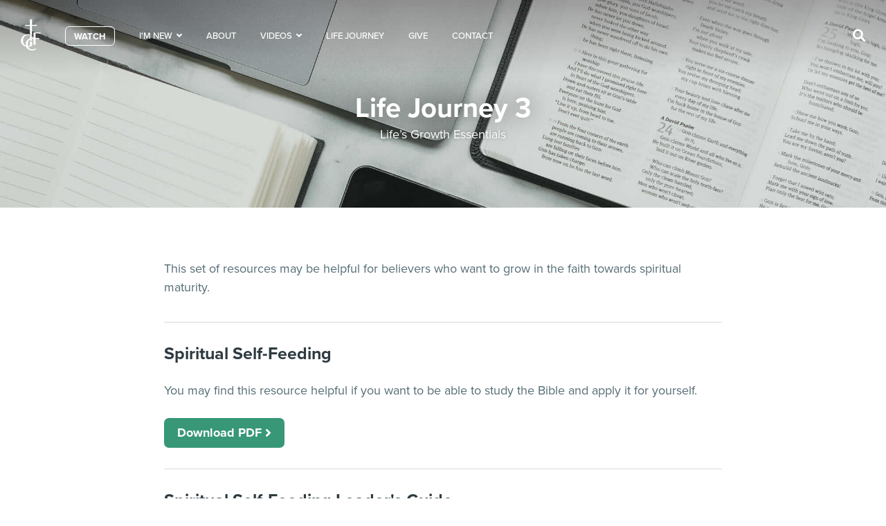

--- FILE ---
content_type: text/html; charset=UTF-8
request_url: https://www.gcf.org.ph/life-journey/3
body_size: 17767
content:
<!doctype html><html lang="en-US"><head><meta charset="UTF-8"><meta name="viewport" content="width=device-width, initial-scale=1"><link rel="profile" href="http://gmpg.org/xfn/11"><link rel="apple-touch-icon" sizes="180x180" href="https://www.gcf.org.ph/wp-content/themes/gcf/assets/apple-touch-icon.png"><link rel="icon" type="image/png" sizes="32x32" href="https://www.gcf.org.ph/wp-content/themes/gcf/assets/favicon-32x32.png"><link rel="icon" type="image/png" sizes="16x16" href="https://www.gcf.org.ph/wp-content/themes/gcf/assets/favicon-16x16.png"><link rel="manifest" href="https://www.gcf.org.ph/wp-content/themes/gcf/assets/site.webmanifest"> <noscript id="aonoscrcss"></noscript><title>Life Journey 3 &#x2d; Life&#8217;s Growth Essentials &#x2d; Greenhills Christian Fellowship</title><style id="perfmatters-used-css">.fa,.fab,.fad,.fal,.far,.fas{-moz-osx-font-smoothing:grayscale;-webkit-font-smoothing:antialiased;display:inline-block;font-style:normal;font-variant:normal;text-rendering:auto;line-height:1;}@-webkit-keyframes fa-spin{0%{-webkit-transform:rotate(0deg);transform:rotate(0deg);}to{-webkit-transform:rotate(1 turn);transform:rotate(1 turn);}}@keyframes fa-spin{0%{-webkit-transform:rotate(0deg);transform:rotate(0deg);}to{-webkit-transform:rotate(1 turn);transform:rotate(1 turn);}}.fa-angle-down:before{content:"";}.fa-angle-left:before{content:"";}.fa-angle-right:before{content:"";}.fa-bars:before{content:"";}.fa-facebook-square:before{content:"";}.fa-instagram:before{content:"";}.fa-search:before{content:"";}.fa-times:before{content:"";}.fa-viber:before{content:"";}.fa-youtube:before{content:"";}@font-face{font-family:"Font Awesome 5 Free";font-style:normal;font-weight:400;font-display:block;src:url("https://www.gcf.org.ph/wp-content/plugins/elementor/assets/lib/font-awesome/css/../webfonts/fa-regular-400.eot");src:url("https://www.gcf.org.ph/wp-content/plugins/elementor/assets/lib/font-awesome/css/../webfonts/fa-regular-400.eot?#iefix") format("embedded-opentype"),url("https://www.gcf.org.ph/wp-content/plugins/elementor/assets/lib/font-awesome/css/../webfonts/fa-regular-400.woff2") format("woff2"),url("https://www.gcf.org.ph/wp-content/plugins/elementor/assets/lib/font-awesome/css/../webfonts/fa-regular-400.woff") format("woff"),url("https://www.gcf.org.ph/wp-content/plugins/elementor/assets/lib/font-awesome/css/../webfonts/fa-regular-400.ttf") format("truetype"),url("https://www.gcf.org.ph/wp-content/plugins/elementor/assets/lib/font-awesome/css/../webfonts/fa-regular-400.svg#fontawesome") format("svg");}@font-face{font-family:"Font Awesome 5 Free";font-style:normal;font-weight:900;font-display:block;src:url("https://www.gcf.org.ph/wp-content/plugins/elementor/assets/lib/font-awesome/css/../webfonts/fa-solid-900.eot");src:url("https://www.gcf.org.ph/wp-content/plugins/elementor/assets/lib/font-awesome/css/../webfonts/fa-solid-900.eot?#iefix") format("embedded-opentype"),url("https://www.gcf.org.ph/wp-content/plugins/elementor/assets/lib/font-awesome/css/../webfonts/fa-solid-900.woff2") format("woff2"),url("https://www.gcf.org.ph/wp-content/plugins/elementor/assets/lib/font-awesome/css/../webfonts/fa-solid-900.woff") format("woff"),url("https://www.gcf.org.ph/wp-content/plugins/elementor/assets/lib/font-awesome/css/../webfonts/fa-solid-900.ttf") format("truetype"),url("https://www.gcf.org.ph/wp-content/plugins/elementor/assets/lib/font-awesome/css/../webfonts/fa-solid-900.svg#fontawesome") format("svg");}.fa,.fas{font-family:"Font Awesome 5 Free";font-weight:900;}@font-face{font-family:"Font Awesome 5 Brands";font-style:normal;font-weight:400;font-display:block;src:url("https://www.gcf.org.ph/wp-content/plugins/elementor/assets/lib/font-awesome/css/../webfonts/fa-brands-400.eot");src:url("https://www.gcf.org.ph/wp-content/plugins/elementor/assets/lib/font-awesome/css/../webfonts/fa-brands-400.eot?#iefix") format("embedded-opentype"),url("https://www.gcf.org.ph/wp-content/plugins/elementor/assets/lib/font-awesome/css/../webfonts/fa-brands-400.woff2") format("woff2"),url("https://www.gcf.org.ph/wp-content/plugins/elementor/assets/lib/font-awesome/css/../webfonts/fa-brands-400.woff") format("woff"),url("https://www.gcf.org.ph/wp-content/plugins/elementor/assets/lib/font-awesome/css/../webfonts/fa-brands-400.ttf") format("truetype"),url("https://www.gcf.org.ph/wp-content/plugins/elementor/assets/lib/font-awesome/css/../webfonts/fa-brands-400.svg#fontawesome") format("svg");}.fab{font-family:"Font Awesome 5 Brands";font-weight:400;}html{line-height:1.15;-webkit-text-size-adjust:100%;}*,:after,:before{-webkit-box-sizing:border-box;box-sizing:border-box;}body{margin:0;font-family:-apple-system,BlinkMacSystemFont,Segoe UI,Roboto,Helvetica Neue,Arial,Noto Sans,sans-serif;font-size:1rem;font-weight:400;line-height:1.5;color:#333;background-color:#fff;-webkit-font-smoothing:antialiased;-moz-osx-font-smoothing:grayscale;}h1,h2,h3,h4,h5,h6{margin-top:.5rem;margin-bottom:1rem;font-family:inherit;font-weight:500;line-height:1.2;color:inherit;}h2{font-size:2rem;}h5{font-size:1.25rem;}h6{font-size:1rem;}p{margin-top:0;margin-bottom:.9rem;}a{background-color:transparent;text-decoration:none;color:#c36;}a:active,a:hover{color:#336;}a:not([href]):not([tabindex]),a:not([href]):not([tabindex]):focus,a:not([href]):not([tabindex]):hover{color:inherit;text-decoration:none;}a:not([href]):not([tabindex]):focus{outline:0;}img{border-style:none;height:auto;max-width:100%;}[hidden],template{display:none;}@media print{*,:after,:before{background:transparent !important;color:#000 !important;-webkit-box-shadow:none !important;box-shadow:none !important;text-shadow:none !important;}a,a:visited{text-decoration:underline;}a[href]:after{content:" (" attr(href) ")";}a[href^="#"]:after,a[href^="javascript:"]:after{content:"";}img,tr{page-break-inside:avoid;}h2,h3,p{orphans:3;widows:3;}h2,h3{page-break-after:avoid;}}label{display:inline-block;line-height:1;vertical-align:middle;}button,input,optgroup,select,textarea{font-family:inherit;font-size:1rem;line-height:1.5;margin:0;}input[type=date],input[type=email],input[type=number],input[type=password],input[type=search],input[type=tel],input[type=text],input[type=url],select,textarea{width:100%;border:1px solid #666;border-radius:3px;padding:.5rem 1rem;-webkit-transition:all .3s;-o-transition:all .3s;transition:all .3s;}input[type=date]:focus,input[type=email]:focus,input[type=number]:focus,input[type=password]:focus,input[type=search]:focus,input[type=tel]:focus,input[type=text]:focus,input[type=url]:focus,select:focus,textarea:focus{border-color:#333;outline:0 none;}button,input{overflow:visible;}button,select{text-transform:none;}[type=button],[type=reset],[type=submit],button{width:auto;-webkit-appearance:button;}[type=button]::-moz-focus-inner,[type=reset]::-moz-focus-inner,[type=submit]::-moz-focus-inner,button::-moz-focus-inner{border-style:none;padding:0;}[type=button]:-moz-focusring,[type=reset]:-moz-focusring,[type=submit]:-moz-focusring,button:-moz-focusring{outline:1px dotted ButtonText;}[type=button],[type=submit],button{display:inline-block;font-weight:400;color:#c36;text-align:center;white-space:nowrap;-webkit-user-select:none;-moz-user-select:none;-ms-user-select:none;user-select:none;background-color:transparent;border:1px solid #c36;padding:.5rem 1rem;font-size:1rem;border-radius:3px;-webkit-transition:all .3s;-o-transition:all .3s;transition:all .3s;}[type=button]:focus,[type=submit]:focus,button:focus{outline:5px auto -webkit-focus-ring-color;}[type=button]:focus,[type=button]:hover,[type=submit]:focus,[type=submit]:hover,button:focus,button:hover{color:#fff;background-color:#c36;text-decoration:none;}[type=button]:not(:disabled),[type=submit]:not(:disabled),button:not(:disabled){cursor:pointer;}[type=checkbox],[type=radio]{-webkit-box-sizing:border-box;box-sizing:border-box;padding:0;}[type=number]::-webkit-inner-spin-button,[type=number]::-webkit-outer-spin-button{height:auto;}[type=search]{-webkit-appearance:textfield;outline-offset:-2px;}[type=search]::-webkit-search-decoration{-webkit-appearance:none;}::-webkit-file-upload-button{-webkit-appearance:button;font:inherit;}dd,dl,dt,li,ol,ul{margin-top:0;margin-bottom:0;border:0;outline:0;font-size:100%;vertical-align:baseline;background:transparent;}.screen-reader-text{clip:rect(1px,1px,1px,1px);height:1px;overflow:hidden;position:absolute !important;width:1px;word-wrap:normal !important;}.screen-reader-text:focus{background-color:#eee;clip:auto !important;-webkit-clip-path:none;clip-path:none;color:#333;display:block;font-size:1rem;height:auto;left:5px;line-height:normal;padding:15px 23px 14px;text-decoration:none;top:5px;width:auto;z-index:100000;}.site-footer{padding-top:1rem;padding-bottom:1rem;position:relative;}.site-footer .footer-inner,.site-footer:not(.dynamic-footer),.site-header .header-inner,.site-header:not(.dynamic-header),body:not([class*=elementor-page-]) .site-main{margin-right:auto;margin-left:auto;width:100%;}@media (max-width:575px){.site-footer .footer-inner,.site-footer:not(.dynamic-footer),.site-header .header-inner,.site-header:not(.dynamic-header),body:not([class*=elementor-page-]) .site-main{padding-right:10px;padding-left:10px;}}@media (min-width:576px){.site-footer .footer-inner,.site-footer:not(.dynamic-footer),.site-header .header-inner,.site-header:not(.dynamic-header),body:not([class*=elementor-page-]) .site-main{max-width:500px;}}@media (min-width:768px){.site-footer .footer-inner,.site-footer:not(.dynamic-footer),.site-header .header-inner,.site-header:not(.dynamic-header),body:not([class*=elementor-page-]) .site-main{max-width:600px;}}@media (min-width:992px){.site-footer .footer-inner,.site-footer:not(.dynamic-footer),.site-header .header-inner,.site-header:not(.dynamic-header),body:not([class*=elementor-page-]) .site-main{max-width:800px;}}@media (min-width:1200px){.site-footer .footer-inner,.site-footer:not(.dynamic-footer),.site-header .header-inner,.site-header:not(.dynamic-header),body:not([class*=elementor-page-]) .site-main{max-width:960px;}}@font-face{font-family:eicons;src:url("https://www.gcf.org.ph/wp-content/plugins/elementor/assets/lib/eicons/css/../fonts/eicons.eot?5.14.0");src:url("https://www.gcf.org.ph/wp-content/plugins/elementor/assets/lib/eicons/css/../fonts/eicons.eot?5.14.0#iefix") format("embedded-opentype"),url("https://www.gcf.org.ph/wp-content/plugins/elementor/assets/lib/eicons/css/../fonts/eicons.woff2?5.14.0") format("woff2"),url("https://www.gcf.org.ph/wp-content/plugins/elementor/assets/lib/eicons/css/../fonts/eicons.woff?5.14.0") format("woff"),url("https://www.gcf.org.ph/wp-content/plugins/elementor/assets/lib/eicons/css/../fonts/eicons.ttf?5.14.0") format("truetype"),url("https://www.gcf.org.ph/wp-content/plugins/elementor/assets/lib/eicons/css/../fonts/eicons.svg?5.14.0#eicon") format("svg");font-weight:400;font-style:normal;}[class*=" eicon-"],[class^=eicon]{display:inline-block;font-family:eicons;font-size:inherit;font-weight:400;font-style:normal;font-variant:normal;line-height:1;text-rendering:auto;-webkit-font-smoothing:antialiased;-moz-osx-font-smoothing:grayscale;}@keyframes a{0%{transform:rotate(0deg);}to{transform:rotate(359deg);}}.elementor-screen-only,.screen-reader-text,.screen-reader-text span,.ui-helper-hidden-accessible{position:absolute;top:-10000em;width:1px;height:1px;margin:-1px;padding:0;overflow:hidden;clip:rect(0,0,0,0);border:0;}.elementor{-webkit-hyphens:manual;-ms-hyphens:manual;hyphens:manual;}.elementor *,.elementor :after,.elementor :before{-webkit-box-sizing:border-box;box-sizing:border-box;}.elementor a{-webkit-box-shadow:none;box-shadow:none;text-decoration:none;}.elementor img{height:auto;max-width:100%;border:none;-webkit-border-radius:0;border-radius:0;-webkit-box-shadow:none;box-shadow:none;}.elementor .elementor-background-overlay,.elementor .elementor-background-slideshow{height:100%;width:100%;top:0;left:0;position:absolute;}.elementor-widget-wrap .elementor-element.elementor-widget__width-auto,.elementor-widget-wrap .elementor-element.elementor-widget__width-initial{max-width:100%;}.elementor-align-center{text-align:center;}.elementor-align-center .elementor-button{width:auto;}:root{--page-title-display:block;}@-webkit-keyframes eicon-spin{0%{-webkit-transform:rotate(0deg);transform:rotate(0deg);}to{-webkit-transform:rotate(359deg);transform:rotate(359deg);}}@keyframes eicon-spin{0%{-webkit-transform:rotate(0deg);transform:rotate(0deg);}to{-webkit-transform:rotate(359deg);transform:rotate(359deg);}}.elementor-section{position:relative;}.elementor-section .elementor-container{display:-webkit-box;display:-ms-flexbox;display:flex;margin-right:auto;margin-left:auto;position:relative;}@media (max-width:1024px){.elementor-section .elementor-container{-ms-flex-wrap:wrap;flex-wrap:wrap;}}.elementor-section.elementor-section-boxed>.elementor-container{max-width:1140px;}.elementor-section.elementor-section-items-middle>.elementor-container{-webkit-box-align:center;-ms-flex-align:center;align-items:center;}.elementor-widget-wrap{position:relative;width:100%;-ms-flex-wrap:wrap;flex-wrap:wrap;-ms-flex-line-pack:start;align-content:flex-start;}.elementor:not(.elementor-bc-flex-widget) .elementor-widget-wrap{display:-webkit-box;display:-ms-flexbox;display:flex;}.elementor-widget-wrap>.elementor-element{width:100%;}.elementor-widget{position:relative;}.elementor-widget:not(:last-child){margin-bottom:20px;}.elementor-widget:not(:last-child).elementor-absolute,.elementor-widget:not(:last-child).elementor-widget__width-auto,.elementor-widget:not(:last-child).elementor-widget__width-initial{margin-bottom:0;}.elementor-column{min-height:1px;}.elementor-column,.elementor-column-wrap{position:relative;display:-webkit-box;display:-ms-flexbox;display:flex;}.elementor-column-gap-default>.elementor-column>.elementor-element-populated{padding:10px;}@media (min-width:768px){.elementor-column.elementor-col-10,.elementor-column[data-col="10"]{width:10%;}.elementor-column.elementor-col-11,.elementor-column[data-col="11"]{width:11.111%;}.elementor-column.elementor-col-12,.elementor-column[data-col="12"]{width:12.5%;}.elementor-column.elementor-col-14,.elementor-column[data-col="14"]{width:14.285%;}.elementor-column.elementor-col-16,.elementor-column[data-col="16"]{width:16.666%;}.elementor-column.elementor-col-20,.elementor-column[data-col="20"]{width:20%;}.elementor-column.elementor-col-25,.elementor-column[data-col="25"]{width:25%;}.elementor-column.elementor-col-30,.elementor-column[data-col="30"]{width:30%;}.elementor-column.elementor-col-33,.elementor-column[data-col="33"]{width:33.333%;}.elementor-column.elementor-col-40,.elementor-column[data-col="40"]{width:40%;}.elementor-column.elementor-col-50,.elementor-column[data-col="50"]{width:50%;}.elementor-column.elementor-col-60,.elementor-column[data-col="60"]{width:60%;}.elementor-column.elementor-col-66,.elementor-column[data-col="66"]{width:66.666%;}.elementor-column.elementor-col-70,.elementor-column[data-col="70"]{width:70%;}.elementor-column.elementor-col-75,.elementor-column[data-col="75"]{width:75%;}.elementor-column.elementor-col-80,.elementor-column[data-col="80"]{width:80%;}.elementor-column.elementor-col-83,.elementor-column[data-col="83"]{width:83.333%;}.elementor-column.elementor-col-90,.elementor-column[data-col="90"]{width:90%;}.elementor-column.elementor-col-100,.elementor-column[data-col="100"]{width:100%;}}@media (max-width:767px){.elementor-column{width:100%;}}.elementor-element .elementor-widget-container{-webkit-transition:background .3s,border .3s,-webkit-border-radius .3s,-webkit-box-shadow .3s;transition:background .3s,border .3s,-webkit-border-radius .3s,-webkit-box-shadow .3s;transition:background .3s,border .3s,border-radius .3s,box-shadow .3s;transition:background .3s,border .3s,border-radius .3s,box-shadow .3s,-webkit-border-radius .3s,-webkit-box-shadow .3s;-o-transition:background .3s,border .3s,border-radius .3s,box-shadow .3s;}.elementor-button{display:inline-block;line-height:1;background-color:#818a91;font-size:15px;padding:12px 24px;-webkit-border-radius:3px;border-radius:3px;color:#fff;fill:#fff;text-align:center;-webkit-transition:all .3s;-o-transition:all .3s;transition:all .3s;}.elementor-button:focus,.elementor-button:hover,.elementor-button:visited{color:#fff;}.elementor-button-content-wrapper{display:-webkit-box;display:-ms-flexbox;display:flex;-webkit-box-pack:center;-ms-flex-pack:center;justify-content:center;}.elementor-button-icon{-webkit-box-flex:0;-ms-flex-positive:0;flex-grow:0;-webkit-box-ordinal-group:6;-ms-flex-order:5;order:5;}.elementor-button-icon svg{width:1em;height:auto;}.elementor-button-text{-webkit-box-flex:1;-ms-flex-positive:1;flex-grow:1;-webkit-box-ordinal-group:11;-ms-flex-order:10;order:10;display:inline-block;}.elementor-button .elementor-align-icon-right{margin-left:5px;-webkit-box-ordinal-group:16;-ms-flex-order:15;order:15;}.elementor-button .elementor-align-icon-left{margin-right:5px;-webkit-box-ordinal-group:6;-ms-flex-order:5;order:5;}.elementor-button span{text-decoration:inherit;}@-webkit-keyframes swiper-preloader-spin{to{-webkit-transform:rotate(1 turn);transform:rotate(1 turn);}}@keyframes swiper-preloader-spin{to{-webkit-transform:rotate(1 turn);transform:rotate(1 turn);}}.elementor-heading-title{padding:0;margin:0;line-height:1;}.elementor-widget-heading .elementor-heading-title[class*=elementor-size-]>a{color:inherit;font-size:inherit;line-height:inherit;}.elementor-kit-9{--e-global-color-primary:#379776;--e-global-color-secondary:#54595f;--e-global-color-text:#2e3b40;--e-global-color-accent:#379776;--e-global-color-dc41d72:#546b75;--e-global-color-8174a2f:#3eae8a;--e-global-typography-primary-font-family:"proxima-nova";--e-global-typography-primary-font-size:18px;--e-global-typography-primary-font-weight:600;--e-global-typography-secondary-font-family:"proxima-nova";--e-global-typography-secondary-font-weight:bold;--e-global-typography-text-font-family:"proxima-nova";--e-global-typography-text-font-weight:400;--e-global-typography-accent-font-family:"Roboto";--e-global-typography-accent-font-weight:500;color:var(--e-global-color-dc41d72);font-size:18px;}.elementor-kit-9 p{margin-bottom:26px;}.elementor-kit-9 a{color:var(--e-global-color-primary);}.elementor-kit-9 button,.elementor-kit-9 input[type="button"],.elementor-kit-9 input[type="submit"],.elementor-kit-9 .elementor-button{color:var(--e-global-color-primary);}.elementor-section.elementor-section-boxed > .elementor-container{max-width:1260px;}.elementor-widget:not(:last-child){margin-bottom:0px;}@media (max-width:1024px){.elementor-section.elementor-section-boxed > .elementor-container{max-width:1024px;}}@media (max-width:767px){.elementor-section.elementor-section-boxed > .elementor-container{max-width:767px;}}[data-elementor-type=popup] .elementor-section-wrap:not(:empty)+#elementor-add-new-section,[data-elementor-type=popup]:not(.elementor-edit-area){display:none;}@-webkit-keyframes elementor-headline-dash{0%{stroke-dasharray:0 1500;opacity:1;}to{stroke-dasharray:1500 1500;opacity:1;}}@keyframes elementor-headline-dash{0%{stroke-dasharray:0 1500;opacity:1;}to{stroke-dasharray:1500 1500;opacity:1;}}@-webkit-keyframes hide-highlight{0%{opacity:1;stroke-dasharray:1500 1500;}to{opacity:0;-webkit-filter:blur(10px);filter:blur(10px);}}@keyframes hide-highlight{0%{opacity:1;stroke-dasharray:1500 1500;}to{opacity:0;-webkit-filter:blur(10px);filter:blur(10px);}}@-webkit-keyframes elementor-headline-flip-in{0%{-webkit-transform:rotateX(180deg);transform:rotateX(180deg);opacity:0;}35%{-webkit-transform:rotateX(120deg);transform:rotateX(120deg);opacity:0;}65%{opacity:0;}to{-webkit-transform:rotateX(1 turn);transform:rotateX(1 turn);opacity:1;}}@keyframes elementor-headline-flip-in{0%{-webkit-transform:rotateX(180deg);transform:rotateX(180deg);opacity:0;}35%{-webkit-transform:rotateX(120deg);transform:rotateX(120deg);opacity:0;}65%{opacity:0;}to{-webkit-transform:rotateX(1 turn);transform:rotateX(1 turn);opacity:1;}}@-webkit-keyframes elementor-headline-flip-out{0%{-webkit-transform:rotateX(0deg);transform:rotateX(0deg);opacity:1;}35%{-webkit-transform:rotateX(-40deg);transform:rotateX(-40deg);opacity:1;}65%{opacity:0;}to{-webkit-transform:rotateX(180deg);transform:rotateX(180deg);opacity:0;}}@keyframes elementor-headline-flip-out{0%{-webkit-transform:rotateX(0deg);transform:rotateX(0deg);opacity:1;}35%{-webkit-transform:rotateX(-40deg);transform:rotateX(-40deg);opacity:1;}65%{opacity:0;}to{-webkit-transform:rotateX(180deg);transform:rotateX(180deg);opacity:0;}}@-webkit-keyframes elementor-headline-pulse{0%{-webkit-transform:translateY(-50%) scale(1);transform:translateY(-50%) scale(1);opacity:1;}40%{-webkit-transform:translateY(-50%) scale(.9);transform:translateY(-50%) scale(.9);opacity:0;}to{-webkit-transform:translateY(-50%) scale(0);transform:translateY(-50%) scale(0);opacity:0;}}@keyframes elementor-headline-pulse{0%{-webkit-transform:translateY(-50%) scale(1);transform:translateY(-50%) scale(1);opacity:1;}40%{-webkit-transform:translateY(-50%) scale(.9);transform:translateY(-50%) scale(.9);opacity:0;}to{-webkit-transform:translateY(-50%) scale(0);transform:translateY(-50%) scale(0);opacity:0;}}@-webkit-keyframes elementor-headline-swirl-in{0%{opacity:0;-webkit-transform:translateZ(-20px) rotateX(90deg);transform:translateZ(-20px) rotateX(90deg);}60%{opacity:1;-webkit-transform:translateZ(-20px) rotateX(-10deg);transform:translateZ(-20px) rotateX(-10deg);}to{opacity:1;-webkit-transform:translateZ(-20px) rotateX(0deg);transform:translateZ(-20px) rotateX(0deg);}}@keyframes elementor-headline-swirl-in{0%{opacity:0;-webkit-transform:translateZ(-20px) rotateX(90deg);transform:translateZ(-20px) rotateX(90deg);}60%{opacity:1;-webkit-transform:translateZ(-20px) rotateX(-10deg);transform:translateZ(-20px) rotateX(-10deg);}to{opacity:1;-webkit-transform:translateZ(-20px) rotateX(0deg);transform:translateZ(-20px) rotateX(0deg);}}@-webkit-keyframes elementor-headline-swirl-out{0%{opacity:1;-webkit-transform:translateZ(-20px) rotateX(0);transform:translateZ(-20px) rotateX(0);}60%{opacity:0;-webkit-transform:translateZ(-20px) rotateX(-100deg);transform:translateZ(-20px) rotateX(-100deg);}to{opacity:0;-webkit-transform:translateZ(-20px) rotateX(-90deg);transform:translateZ(-20px) rotateX(-90deg);}}@keyframes elementor-headline-swirl-out{0%{opacity:1;-webkit-transform:translateZ(-20px) rotateX(0);transform:translateZ(-20px) rotateX(0);}60%{opacity:0;-webkit-transform:translateZ(-20px) rotateX(-100deg);transform:translateZ(-20px) rotateX(-100deg);}to{opacity:0;-webkit-transform:translateZ(-20px) rotateX(-90deg);transform:translateZ(-20px) rotateX(-90deg);}}@-webkit-keyframes elementor-headline-slide-down-in{0%{opacity:0;-webkit-transform:translateY(-100%);transform:translateY(-100%);}60%{opacity:1;-webkit-transform:translateY(20%);transform:translateY(20%);}to{opacity:1;-webkit-transform:translateY(0);transform:translateY(0);}}@keyframes elementor-headline-slide-down-in{0%{opacity:0;-webkit-transform:translateY(-100%);transform:translateY(-100%);}60%{opacity:1;-webkit-transform:translateY(20%);transform:translateY(20%);}to{opacity:1;-webkit-transform:translateY(0);transform:translateY(0);}}@-webkit-keyframes elementor-headline-slide-down-out{0%{opacity:1;-webkit-transform:translateY(0);transform:translateY(0);}60%{opacity:0;-webkit-transform:translateY(120%);transform:translateY(120%);}to{opacity:0;-webkit-transform:translateY(100%);transform:translateY(100%);}}@keyframes elementor-headline-slide-down-out{0%{opacity:1;-webkit-transform:translateY(0);transform:translateY(0);}60%{opacity:0;-webkit-transform:translateY(120%);transform:translateY(120%);}to{opacity:0;-webkit-transform:translateY(100%);transform:translateY(100%);}}@-webkit-keyframes elementor-headline-drop-in-in{0%{opacity:0;-webkit-transform:translateZ(100px);transform:translateZ(100px);}to{opacity:1;-webkit-transform:translateZ(0);transform:translateZ(0);}}@keyframes elementor-headline-drop-in-in{0%{opacity:0;-webkit-transform:translateZ(100px);transform:translateZ(100px);}to{opacity:1;-webkit-transform:translateZ(0);transform:translateZ(0);}}@-webkit-keyframes elementor-headline-drop-in-out{0%{opacity:1;-webkit-transform:translateZ(0);transform:translateZ(0);}to{opacity:0;-webkit-transform:translateZ(-100px);transform:translateZ(-100px);}}@keyframes elementor-headline-drop-in-out{0%{opacity:1;-webkit-transform:translateZ(0);transform:translateZ(0);}to{opacity:0;-webkit-transform:translateZ(-100px);transform:translateZ(-100px);}}@-webkit-keyframes elementor-headline-blinds-in{0%{-webkit-transform:rotateY(180deg);transform:rotateY(180deg);}to{-webkit-transform:rotateY(0deg);transform:rotateY(0deg);}}@keyframes elementor-headline-blinds-in{0%{-webkit-transform:rotateY(180deg);transform:rotateY(180deg);}to{-webkit-transform:rotateY(0deg);transform:rotateY(0deg);}}@-webkit-keyframes elementor-headline-blinds-out{0%{-webkit-transform:rotateY(0);transform:rotateY(0);}to{-webkit-transform:rotateY(-180deg);transform:rotateY(-180deg);}}@keyframes elementor-headline-blinds-out{0%{-webkit-transform:rotateY(0);transform:rotateY(0);}to{-webkit-transform:rotateY(-180deg);transform:rotateY(-180deg);}}@-webkit-keyframes elementor-headline-wave-up{0%{-webkit-transform:scale(0);transform:scale(0);opacity:0;}60%{-webkit-transform:scale(1.2);transform:scale(1.2);opacity:1;}to{-webkit-transform:scale(1);transform:scale(1);opacity:1;}}@keyframes elementor-headline-wave-up{0%{-webkit-transform:scale(0);transform:scale(0);opacity:0;}60%{-webkit-transform:scale(1.2);transform:scale(1.2);opacity:1;}to{-webkit-transform:scale(1);transform:scale(1);opacity:1;}}@-webkit-keyframes elementor-headline-wave-down{0%{-webkit-transform:scale(1);transform:scale(1);opacity:1;}60%{-webkit-transform:scale(0);transform:scale(0);opacity:0;}}@keyframes elementor-headline-wave-down{0%{-webkit-transform:scale(1);transform:scale(1);opacity:1;}60%{-webkit-transform:scale(0);transform:scale(0);opacity:0;}}@-webkit-keyframes elementor-headline-slide-in{0%{opacity:0;-webkit-transform:translateX(-100%);transform:translateX(-100%);}60%{opacity:1;-webkit-transform:translateX(10%);transform:translateX(10%);}to{opacity:1;-webkit-transform:translateX(0);transform:translateX(0);}}@keyframes elementor-headline-slide-in{0%{opacity:0;-webkit-transform:translateX(-100%);transform:translateX(-100%);}60%{opacity:1;-webkit-transform:translateX(10%);transform:translateX(10%);}to{opacity:1;-webkit-transform:translateX(0);transform:translateX(0);}}@-webkit-keyframes elementor-headline-slide-out{0%{opacity:1;-webkit-transform:translateX(0);transform:translateX(0);}60%{opacity:0;-webkit-transform:translateX(110%);transform:translateX(110%);}to{opacity:0;-webkit-transform:translateX(100%);transform:translateX(100%);}}@keyframes elementor-headline-slide-out{0%{opacity:1;-webkit-transform:translateX(0);transform:translateX(0);}60%{opacity:0;-webkit-transform:translateX(110%);transform:translateX(110%);}to{opacity:0;-webkit-transform:translateX(100%);transform:translateX(100%);}}@-webkit-keyframes e-hotspot-soft-beat{0%{-webkit-transform:scale(1);transform:scale(1);}to{-webkit-transform:scale(1.1);transform:scale(1.1);}}@keyframes e-hotspot-soft-beat{0%{-webkit-transform:scale(1);transform:scale(1);}to{-webkit-transform:scale(1.1);transform:scale(1.1);}}@-webkit-keyframes e-hotspot-expand{0%{-webkit-transform:scale(.5);transform:scale(.5);opacity:1;}to{-webkit-transform:scale(1.5);transform:scale(1.5);opacity:0;}}@keyframes e-hotspot-expand{0%{-webkit-transform:scale(.5);transform:scale(.5);opacity:1;}to{-webkit-transform:scale(1.5);transform:scale(1.5);opacity:0;}}.elementor-2474 .elementor-element.elementor-element-882e03a > .elementor-container{min-height:300px;}.elementor-2474 .elementor-element.elementor-element-882e03a:not(.elementor-motion-effects-element-type-background),.elementor-2474 .elementor-element.elementor-element-882e03a > .elementor-motion-effects-container > .elementor-motion-effects-layer{background-color:#bbb;background-image:url("https://www.gcf.org.ph/wp-content/uploads/2022/02/banner-life-journey2.jpg");background-position:top center;background-repeat:no-repeat;background-size:cover;}.elementor-2474 .elementor-element.elementor-element-882e03a > .elementor-background-overlay{background-color:transparent;background-image:linear-gradient(180deg,rgba(0,0,0,.33) 0%,rgba(50,90,78,.12) 36%);opacity:1;transition:background .3s,border-radius .3s,opacity .3s;}.elementor-2474 .elementor-element.elementor-element-882e03a{transition:background .3s,border .3s,border-radius .3s,box-shadow .3s;padding:0px 20px 0px 20px;}.elementor-2474 .elementor-element.elementor-element-15c37db > .elementor-element-populated{margin:70px 0px 0px 0px;--e-column-margin-right:0px;--e-column-margin-left:0px;padding:0px 0px 0px 0px;}.elementor-2474 .elementor-element.elementor-element-f74f48d{text-align:center;}.elementor-2474 .elementor-element.elementor-element-f74f48d .elementor-heading-title{color:#fff;font-family:"proxima-nova",Sans-serif;font-size:40px;font-weight:600;text-shadow:0px 0px 30px rgba(0,0,0,.5);}.elementor-2474 .elementor-element.elementor-element-f74f48d > .elementor-widget-container{margin:0px 0px 5px 0px;}.elementor-2474 .elementor-element.elementor-element-98be36f{text-align:center;color:#fff;font-family:"proxima-nova",Sans-serif;font-size:18px;font-weight:400;text-shadow:0px 0px 5px rgba(0,0,0,.3);}.elementor-2474 .elementor-element.elementor-element-b3d9627{padding:60px 20px 0px 20px;}.elementor-2474 .elementor-element.elementor-element-9f9bfff{color:var(--e-global-color-dc41d72);}.elementor-2474 .elementor-element.elementor-element-9f9bfff > .elementor-widget-container{margin:0px 0px 0px 0px;padding:5px 0px 0px 0px;}.elementor-2474 .elementor-element.elementor-element-8cc742e{padding:0px 20px 30px 20px;}.elementor-2474 .elementor-element.elementor-element-d31ef07 > .elementor-element-populated{padding:0px 10px 0px 10px;}.elementor-2474 .elementor-element.elementor-element-684e79b{text-align:left;}.elementor-2474 .elementor-element.elementor-element-684e79b .elementor-heading-title{color:var(--e-global-color-text);font-family:"proxima-nova",Sans-serif;font-size:25px;font-weight:600;line-height:1.2em;}.elementor-2474 .elementor-element.elementor-element-684e79b > .elementor-widget-container{padding:30px 0px 0px 0px;border-style:solid;border-width:1px 0px 0px 0px;border-color:#dbdbdb;}.elementor-2474 .elementor-element.elementor-element-3a60910{color:var(--e-global-color-dc41d72);}.elementor-2474 .elementor-element.elementor-element-3a60910 > .elementor-widget-container{margin:20px 0px 0px 0px;padding:5px 0px 0px 0px;}.elementor-2474 .elementor-element.elementor-element-cfee553 .elementor-button{font-family:"proxima-nova",Sans-serif;font-size:18px;font-weight:bold;fill:#fff;color:#fff;background-color:#379776;border-radius:7px 7px 7px 7px;padding:12px 19px 12px 19px;}.elementor-2474 .elementor-element.elementor-element-cfee553 .elementor-button:hover,.elementor-2474 .elementor-element.elementor-element-cfee553 .elementor-button:focus{background-color:var(--e-global-color-8174a2f);}.elementor-2474 .elementor-element.elementor-element-cfee553 > .elementor-widget-container{margin:0px 10px 0px 0px;}.elementor-2474 .elementor-element.elementor-element-cfee553{width:auto;max-width:auto;}.elementor-2474 .elementor-element.elementor-element-b9b0605{padding:0px 20px 30px 20px;}.elementor-2474 .elementor-element.elementor-element-120a56f > .elementor-element-populated{padding:0px 10px 0px 10px;}.elementor-2474 .elementor-element.elementor-element-a6fe60c{text-align:left;}.elementor-2474 .elementor-element.elementor-element-a6fe60c .elementor-heading-title{color:var(--e-global-color-text);font-family:"proxima-nova",Sans-serif;font-size:25px;font-weight:600;line-height:1.2em;}.elementor-2474 .elementor-element.elementor-element-a6fe60c > .elementor-widget-container{padding:30px 0px 0px 0px;border-style:solid;border-width:1px 0px 0px 0px;border-color:#dbdbdb;}.elementor-2474 .elementor-element.elementor-element-93d56e4{color:var(--e-global-color-dc41d72);}.elementor-2474 .elementor-element.elementor-element-93d56e4 > .elementor-widget-container{margin:20px 0px 0px 0px;padding:5px 0px 0px 0px;}.elementor-2474 .elementor-element.elementor-element-a93b4e3 .elementor-button{font-family:"proxima-nova",Sans-serif;font-size:18px;font-weight:bold;fill:#fff;color:#fff;background-color:#379776;border-radius:7px 7px 7px 7px;padding:12px 19px 12px 19px;}.elementor-2474 .elementor-element.elementor-element-a93b4e3 .elementor-button:hover,.elementor-2474 .elementor-element.elementor-element-a93b4e3 .elementor-button:focus{background-color:var(--e-global-color-8174a2f);}.elementor-2474 .elementor-element.elementor-element-a93b4e3 > .elementor-widget-container{margin:0px 10px 10px 0px;}.elementor-2474 .elementor-element.elementor-element-a93b4e3{width:auto;max-width:auto;}.elementor-2474 .elementor-element.elementor-element-1950265 .elementor-button{font-family:"proxima-nova",Sans-serif;font-size:18px;font-weight:bold;fill:#fff;color:#fff;background-color:#379776;border-radius:7px 7px 7px 7px;padding:12px 19px 12px 19px;}.elementor-2474 .elementor-element.elementor-element-1950265 .elementor-button:hover,.elementor-2474 .elementor-element.elementor-element-1950265 .elementor-button:focus{background-color:var(--e-global-color-8174a2f);}.elementor-2474 .elementor-element.elementor-element-1950265 > .elementor-widget-container{margin:0px 10px 0px 0px;}.elementor-2474 .elementor-element.elementor-element-1950265{width:auto;max-width:auto;}.elementor-2474 .elementor-element.elementor-element-a835d56{padding:0px 20px 30px 20px;}.elementor-2474 .elementor-element.elementor-element-5970683 > .elementor-element-populated{padding:0px 10px 0px 10px;}.elementor-2474 .elementor-element.elementor-element-751ad78{text-align:left;}.elementor-2474 .elementor-element.elementor-element-751ad78 .elementor-heading-title{color:var(--e-global-color-text);font-family:"proxima-nova",Sans-serif;font-size:25px;font-weight:600;line-height:1.2em;}.elementor-2474 .elementor-element.elementor-element-751ad78 > .elementor-widget-container{padding:30px 0px 0px 0px;border-style:solid;border-width:1px 0px 0px 0px;border-color:#dbdbdb;}.elementor-2474 .elementor-element.elementor-element-e1512d9{color:var(--e-global-color-dc41d72);}.elementor-2474 .elementor-element.elementor-element-e1512d9 > .elementor-widget-container{margin:20px 0px 0px 0px;padding:5px 0px 0px 0px;}.elementor-2474 .elementor-element.elementor-element-a46d8e6 .elementor-button{font-family:"proxima-nova",Sans-serif;font-size:18px;font-weight:bold;fill:#fff;color:#fff;background-color:#379776;border-radius:7px 7px 7px 7px;padding:12px 19px 12px 19px;}.elementor-2474 .elementor-element.elementor-element-a46d8e6 .elementor-button:hover,.elementor-2474 .elementor-element.elementor-element-a46d8e6 .elementor-button:focus{background-color:var(--e-global-color-8174a2f);}.elementor-2474 .elementor-element.elementor-element-a46d8e6 > .elementor-widget-container{margin:0px 10px 0px 0px;}.elementor-2474 .elementor-element.elementor-element-a46d8e6{width:auto;max-width:auto;}.elementor-2474 .elementor-element.elementor-element-6a094d2,.elementor-2474 .elementor-element.elementor-element-6a094d2 > .elementor-background-overlay{border-radius:0px 0px 0px 0px;}.elementor-2474 .elementor-element.elementor-element-6a094d2{padding:0px 20px 30px 20px;}.elementor-2474 .elementor-element.elementor-element-ea18171 > .elementor-element-populated{border-style:solid;border-width:1px 0px 0px 0px;border-color:#e0e0e0;transition:background .3s,border .3s,border-radius .3s,box-shadow .3s;padding:20px 10px 0px 10px;}.elementor-2474 .elementor-element.elementor-element-ea18171 > .elementor-element-populated > .elementor-background-overlay{transition:background .3s,border-radius .3s,opacity .3s;}.elementor-2474 .elementor-element.elementor-element-2d9ffd9 .elementor-button{font-family:"proxima-nova",Sans-serif;font-size:18px;font-weight:bold;fill:#379776;color:#379776;background-color:rgba(255,255,255,.28);border-radius:7px 7px 7px 7px;padding:12px 0px 12px 0px;}.elementor-2474 .elementor-element.elementor-element-2d9ffd9 > .elementor-widget-container{margin:0px 10px 0px 0px;}.elementor-2474 .elementor-element.elementor-element-2d9ffd9{width:auto;max-width:auto;}:root{--page-title-display:none;}@media (max-width:1024px){.elementor-2474 .elementor-element.elementor-element-882e03a:not(.elementor-motion-effects-element-type-background),.elementor-2474 .elementor-element.elementor-element-882e03a > .elementor-motion-effects-container > .elementor-motion-effects-layer{background-image:url("https://www.gcf.org.ph/wp-content/uploads/2022/02/banner-life-journey2-small.jpg");}}@media (max-width:767px){.elementor-2474 .elementor-element.elementor-element-882e03a:not(.elementor-motion-effects-element-type-background),.elementor-2474 .elementor-element.elementor-element-882e03a > .elementor-motion-effects-container > .elementor-motion-effects-layer{background-image:url("https://www.gcf.org.ph/wp-content/uploads/2022/02/banner-life-journey2-small.jpg");}.elementor-2474 .elementor-element.elementor-element-cfee553 .elementor-button{font-size:18px;}.elementor-2474 .elementor-element.elementor-element-cfee553 > .elementor-widget-container{margin:0px 10px 10px 0px;padding:0px 0px 0px 0px;}.elementor-2474 .elementor-element.elementor-element-a93b4e3 .elementor-button{font-size:18px;}.elementor-2474 .elementor-element.elementor-element-a93b4e3 > .elementor-widget-container{margin:0px 10px 10px 0px;padding:0px 0px 0px 0px;}.elementor-2474 .elementor-element.elementor-element-1950265 .elementor-button{font-size:18px;}.elementor-2474 .elementor-element.elementor-element-1950265 > .elementor-widget-container{margin:0px 10px 10px 0px;padding:0px 0px 0px 0px;}.elementor-2474 .elementor-element.elementor-element-a46d8e6 .elementor-button{font-size:18px;}.elementor-2474 .elementor-element.elementor-element-a46d8e6 > .elementor-widget-container{margin:0px 10px 10px 0px;padding:0px 0px 0px 0px;}.elementor-2474 .elementor-element.elementor-element-2d9ffd9 .elementor-button{font-size:18px;}.elementor-2474 .elementor-element.elementor-element-2d9ffd9 > .elementor-widget-container{margin:0px 10px 10px 0px;padding:0px 0px 0px 0px;}}@keyframes bounce{0%{-webkit-transform:translateY(0);-ms-transform:translateY(0);transform:translateY(0);}50%{-webkit-transform:translateY(-30px);-ms-transform:translateY(-30px);transform:translateY(-30px);}100%{-webkit-transform:translateY(0);-ms-transform:translateY(0);transform:translateY(0);}}body{font-family:"proxima-nova",Sans-serif !important;position:relative;transition:left .4s ease;left:0px;}a{color:#379776;}a:hover{color:#3eae8a;}::-moz-selection{background:#379776;color:#fff;}::selection{background:#379776;color:#fff;}.body-overlay{z-index:50;background:rgba(0,0,0,.7);position:fixed;top:0;width:100%;height:120%;visibility:hidden;opacity:0;transition:visibility 0s,opacity .4s ease;}.side-menu{display:none;width:300px;right:-320px;height:100%;position:fixed;top:0;background-color:#379776;z-index:51;box-shadow:3px 0px 20px rgba(0,0,0,.3);transition:transform .4s ease;}.side-menu ul,.side-menu ol,.side-menu li{padding:0;margin:0;list-style-type:none;}.side-menu li{padding:0px 30px 0px 30px;}.side-menu a{color:#fff;}.side-menu a.nav-def,.side-menu a.nav-watch{font-size:26px;font-weight:500;display:inline-block;}.side-menu a.nav-def:after{transition:all ease-in-out .2s;background:none repeat scroll 0 0 #fff;content:"";display:block;height:2px;width:0;margin-top:3px;}.side-menu a.nav-def:hover:after{width:100%;}.side-menu a.nav-watch{border:1px solid #fff;border-radius:6px;padding:4px 12px 0px 12px;margin-bottom:7px;transition:all ease-in-out .2s;}.side-menu a.nav-watch:hover{background:rgba(255,255,255,.15);}.side-menu .side-close{padding-top:12px;padding-bottom:20px;text-align:right;}.side-menu .side-close a{font-size:30px;-webkit-text-stroke:1px #379776;}.side-menu .side-footer{padding-top:40px;}.side-menu .side-footer a{margin-right:8px;font-size:20px;}.side-menu .side-footer h6{color:#fff;font-size:14px;}.navbar{vertical-align:top;width:100%;position:fixed;top:0px;z-index:20;color:#fff;text-transform:uppercase;font-weight:500;font-size:13px;}.navbar ul,.navbar ol,.navbar li{padding:0;margin:0;list-style-type:none;}.navbar .navbar-container{padding-top:19px;transition:transform .3s ease 0s,background-color .3s ease 0s,opacity .3s ease 0s,box-shadow .3s ease 0s,border-color .3s ease 0s,margin .25s ease-out 0s,padding .3s ease 0s;}.navbar .navbar-container li.nav-logo{position:relative;top:3px;}.navbar .navbar-inner{max-width:1300px;margin:0 auto;padding:0px 30px;}.navbar ul{position:relative;}.navbar li{display:inline-block;margin-right:35px;vertical-align:top;}.navbar li.nav-logo{margin-right:35px;padding:6px 0px 5px 0px;}.navbar li.nav-hamburger{margin:0;margin-top:10px !important;position:absolute;right:0px;display:none;}.navbar li.nav-hamburger a{font-size:25px !important;font-weight:400 !important;color:#fff !important;}.navbar li.nav-search{margin:0;margin-top:18px !important;position:absolute;right:0px;top:2px;}.navbar li.nav-search a{font-size:18px;}.navbar a{color:#fff !important;}.navbar a.nav-watch{display:inline-block;margin-top:19px;font-weight:700;border:1px solid #fff;border-radius:6px;padding:4px 12px 3px 12px;transition:background ease-in-out .3s;}.navbar a.nav-watch:hover{background:rgba(255,255,255,.25);}.navbar li:not(.nav-logo) .nav-def{display:inline-block;padding:23px 0px 17px 0px;}.navbar .nav-single .nav-def:after{transition:all ease-in-out .2s;background:none repeat scroll 0 0 #fff;content:"";display:block;height:1px;width:0;margin-top:3px;}.navbar .nav-single .nav-def:hover:after{width:100%;}.navbar .nav-dropdown{position:relative;}.navbar .nav-dropdown .nav-def:after{transition:all ease-in-out .2s;background:none repeat scroll 0 0 #fff;content:"";display:block;height:1px;width:0;margin-top:3px;}.navbar .nav-dropdown ul.dropdown{visibility:hidden;opacity:0;transition:visibility 0s,opacity .2s ease-in-out;background-color:#379776;padding:10px 20px 20px 20px;position:absolute;top:63px;left:-20px;box-shadow:0px 15px 20px rgba(0,0,0,.2);z-index:19;}.navbar .nav-dropdown ul.dropdown.dropdown-im-new{width:160px;}.navbar .nav-dropdown ul.dropdown li{display:block;padding:0;margin:10px 0px 0px 0px;}.navbar .nav-dropdown ul.dropdown li a{display:inline-block;}.navbar .nav-dropdown ul.dropdown li a:after{transition:all ease-in-out .2s;background:none repeat scroll 0 0 #fff;content:"";display:block;height:1px;width:0;margin-top:3px;}.navbar .nav-dropdown ul.dropdown li a:hover:after{width:100%;}.navbar .nav-dropdown:hover .nav-def:after{width:100%;}.navbar .nav-dropdown:hover ul.dropdown{visibility:visible;opacity:1;}.search-box{background-color:#379776;height:250px;width:100%;z-index:60;position:fixed;top:0;top:-250px;left:0;color:#fff;transition:transform .4s;}.search-box .custom-form{text-align:center;margin:0 auto;position:relative;}.search-box .searchform{position:relative;margin-top:70px;}.search-box input.search-field{font-size:50px;width:80%;background-color:transparent;border:1px solid #fff;border-width:0px 0px 3px 0px;color:#fff;font-weight:600;caret-color:#fff;}.search-box input.search-field::selection{background-color:#3eae8a;}.search-box input.search-field::placeholder{color:#fff;}.search-box button{border:none;color:#fff;font-size:30px;top:-20px;}.search-box button:hover,.search-box button:focus{background-color:transparent;border:none !important;outline:none;}.search-box input:-webkit-autofill,.search-box input:-webkit-autofill:hover,.search-box input:-webkit-autofill:focus,.search-box input:-webkit-autofill:active{-webkit-box-shadow:0 0 0 100px #379776 inset;-moz-box-shadow:0 0 0 100px #379776 inset;box-shadow:0 0 0 100px #379776 inset;-webkit-text-fill-color:#fff;}.search-box .search-close{position:absolute;top:25px;right:35px;}.search-box .search-close a{font-size:25px;color:#fff;}.footer{border-top:1px solid #ddd;background-color:#f7f5f6;font-size:16px;}.footer ul,.footer ol,.footer li{padding:0;margin:0;list-style-type:none;}.footer .footer-container{max-width:1300px;padding:50px 30px 80px 30px;margin:0 auto;display:flex;flex-wrap:wrap;align-items:flex-start;align-content:flex-start;}.footer ul{display:inline-block;margin-right:5.8%;vertical-align:top;margin-bottom:30px;}.footer ul .footer-links{margin-top:15px;}.footer ul a{color:#546b75;margin-right:10px;transition:.3s;}.footer ul a:hover{color:#36464d;}.footer li.heading{margin-bottom:15px;}.footer li.heading h5{font-weight:700;font-size:16px;margin-bottom:0px;}@media (max-width: 1024px){.body-overlay,.side-menu{display:block;}.navbar .navbar-inner li{display:none;}.navbar .navbar-inner li.nav-logo,.navbar .navbar-inner li.nav-hamburger,.navbar .navbar-inner li.nav-search{display:inline-block;}.navbar .navbar-inner li.nav-search{margin-top:0px;right:36px;}.navbar .navbar-inner li.nav-search a{font-size:20px;}.navbar .navbar-inner li.nav-hamburger{margin-top:16px !important;}.side-menu li.nav-dropdown i{font-size:18px;position:relative;left:-3px;}.side-menu ul.dropdown{display:none;padding:10px 0px 20px 0px;}.side-menu ul.dropdown li{padding:3px 20px;}.footer .footer-container{justify-content:flex-start;}.footer .footer-container ul{width:130px;margin-right:40px;}.footer .footer-container ul.footer-first{width:260px;}.search-box{height:150px;top:-150px;}.search-box .searchform{margin-top:40px;}.search-box input.search-field{font-size:25px;}.search-box button{font-size:20px;top:-20px;}.search-box .search-close{top:10px;right:15px;}.search-box .search-close a{font-size:20px;}}@keyframes barload-slide{0%{left:-100%;}100%{left:100%;}}@-o-keyframes barload-slide{0%{left:-100%;}100%{left:100%;}}@-ms-keyframes barload-slide{0%{left:-100%;}100%{left:100%;}}@-webkit-keyframes barload-slide{0%{left:-100%;}100%{left:100%;}}@-moz-keyframes barload-slide{0%{left:-100%;}100%{left:100%;}}@keyframes ballsload-move{0%{left:0%;}100%{left:100%;}}@-o-keyframes ballsload-move{0%{left:0%;}100%{left:100%;}}@-ms-keyframes ballsload-move{0%{left:0%;}100%{left:100%;}}@-webkit-keyframes ballsload-move{0%{left:0%;}100%{left:100%;}}@-moz-keyframes ballsload-move{0%{left:0%;}100%{left:100%;}}@keyframes bounce_movingBallG{0%{left:0px;}50%{left:230px;}100%{left:0px;}}@-o-keyframes bounce_movingBallG{0%{left:0px;}50%{left:230px;}100%{left:0px;}}@-ms-keyframes bounce_movingBallG{0%{left:0px;}50%{left:230px;}100%{left:0px;}}@-webkit-keyframes bounce_movingBallG{0%{left:0px;}50%{left:230px;}100%{left:0px;}}@-moz-keyframes bounce_movingBallG{0%{left:0px;}50%{left:230px;}100%{left:0px;}}@keyframes lds-ellipsis1{0%{transform:scale(0);}100%{transform:scale(1);}}@keyframes lds-ellipsis3{0%{transform:scale(1);}100%{transform:scale(0);}}@keyframes lds-ellipsis2{0%{transform:translate(0,0);}100%{transform:translate(3em,0);}}</style><meta name="robots" content="max-snippet:-1,max-image-preview:standard,max-video-preview:-1" /><meta name="description" content="These are some learning resources to help you assist fellow disciples of Christ in their continued growth towards spiritual maturity." /><meta property="og:image" content="https://www.gcf.org.ph/wp-content/uploads/2022/02/social_image2.jpg" /><meta property="og:locale" content="en_US" /><meta property="og:type" content="website" /><meta property="og:title" content="Life Journey 3 &#x2d; Life&#8217;s Growth Essentials" /><meta property="og:description" content="These are some learning resources to help you assist fellow disciples of Christ in their continued growth towards spiritual maturity." /><meta property="og:url" content="https://www.gcf.org.ph/life-journey/3" /><meta property="og:site_name" content="Greenhills Christian Fellowship" /><meta name="twitter:card" content="summary_large_image" /><meta name="twitter:title" content="Life Journey 3 &#x2d; Life&#8217;s Growth Essentials" /><meta name="twitter:description" content="These are some learning resources to help you assist fellow disciples of Christ in their continued growth towards spiritual maturity." /><meta name="twitter:image" content="https://www.gcf.org.ph/wp-content/uploads/2022/02/social_image2.jpg" /><link rel="canonical" href="https://www.gcf.org.ph/life-journey/3" /> <script type="application/ld+json">{"@context":"https://schema.org","@type":"BreadcrumbList","itemListElement":[{"@type":"ListItem","position":1,"item":{"@id":"https://www.gcf.org.ph/","name":"Greenhills Christian Fellowship"}},{"@type":"ListItem","position":2,"item":{"@id":"https://www.gcf.org.ph/life-journey/3","name":"Life Journey 3 &#8211; Life&#8217;s Growth Essentials"}}]}</script> <link media="print" onload="this.media='all';this.onload=null;" rel="stylesheet" type="text/css" href="https://use.typekit.net/nzi7xdp.css"><style id='wp-img-auto-sizes-contain-inline-css' type='text/css'>img:is([sizes=auto i],[sizes^="auto," i]){contain-intrinsic-size:3000px 1500px}
/*# sourceURL=wp-img-auto-sizes-contain-inline-css */</style><style id='classic-theme-styles-inline-css' type='text/css'>/*! This file is auto-generated */
.wp-block-button__link{color:#fff;background-color:#32373c;border-radius:9999px;box-shadow:none;text-decoration:none;padding:calc(.667em + 2px) calc(1.333em + 2px);font-size:1.125em}.wp-block-file__button{background:#32373c;color:#fff;text-decoration:none}
/*# sourceURL=/wp-includes/css/classic-themes.min.css */</style><link media="print" onload="this.media='all';this.onload=null;" rel='stylesheet' id='elementor-icons-shared-0-css' href='https://www.gcf.org.ph/wp-content/plugins/elementor/assets/lib/font-awesome/css/fontawesome.min.css?ver=5.15.3' type='text/css'  /><link media="print" onload="this.media='all';this.onload=null;" rel='stylesheet' id='elementor-icons-fa-regular-css' href='https://www.gcf.org.ph/wp-content/plugins/elementor/assets/lib/font-awesome/css/regular.min.css?ver=5.15.3' type='text/css'  /><link media="print" onload="this.media='all';this.onload=null;" rel='stylesheet' id='elementor-icons-fa-solid-css' href='https://www.gcf.org.ph/wp-content/plugins/elementor/assets/lib/font-awesome/css/solid.min.css?ver=5.15.3' type='text/css'  /><link media="print" onload="this.media='all';this.onload=null;" rel='stylesheet' id='elementor-icons-fa-brands-css' href='https://www.gcf.org.ph/wp-content/plugins/elementor/assets/lib/font-awesome/css/brands.min.css?ver=5.15.3' type='text/css'  /><link media="print" onload="this.media='all';this.onload=null;" rel='stylesheet' id='hello-elementor-css' href='https://www.gcf.org.ph/wp-content/themes/hello-elementor/style.min.css?ver=2.4.2' type='text/css'  /><link media="print" onload="this.media='all';this.onload=null;" rel='stylesheet' id='hello-elementor-theme-style-css' href='https://www.gcf.org.ph/wp-content/themes/hello-elementor/theme.min.css?ver=2.4.2' type='text/css'  /><link media="print" onload="this.media='all';this.onload=null;" rel='stylesheet' id='elementor-icons-css' href='https://www.gcf.org.ph/wp-content/plugins/elementor/assets/lib/eicons/css/elementor-icons.min.css?ver=5.14.0' type='text/css'  /><link media="print" onload="this.media='all';this.onload=null;" rel='stylesheet' id='elementor-frontend-css' href='https://www.gcf.org.ph/wp-content/plugins/elementor/assets/css/frontend.min.css?ver=3.5.4' type='text/css'  /><link media="print" onload="this.media='all';this.onload=null;" rel='stylesheet' id='elementor-post-9-css' href='https://www.gcf.org.ph/wp-content/uploads/elementor/css/post-9.css?ver=1644674824' type='text/css'  /><link media="print" onload="this.media='all';this.onload=null;" rel='stylesheet' id='elementor-pro-css' href='https://www.gcf.org.ph/wp-content/plugins/elementor-pro/assets/css/frontend.min.css?ver=3.5.2' type='text/css'  /><link media="print" onload="this.media='all';this.onload=null;" rel='stylesheet' id='elementor-post-2474-css' href='https://www.gcf.org.ph/wp-content/uploads/elementor/css/post-2474.css?ver=1644674936' type='text/css'  /><link media="print" onload="this.media='all';this.onload=null;" rel='stylesheet' id='easyautocomplete-css-css' href='https://www.gcf.org.ph/wp-content/themes/gcf/js/easy-autocomplete.min.css?ver=6.9' type='text/css'  /><link media="print" onload="this.media='all';this.onload=null;" rel='stylesheet' id='less-style-css' href='https://www.gcf.org.ph/wp-content/uploads/lessify-cache/less-style.css?ver=1661950464' type='text/css'  /><link media="print" onload="this.media='all';this.onload=null;" rel='stylesheet' id='ecs-styles-css' href='https://www.gcf.org.ph/wp-content/cache/autoptimize/autoptimize_single_5cec186fb803dee57455356d0b2addf0.php?ver=3.1.4' type='text/css'  /><link media="print" onload="this.media='all';this.onload=null;" rel='stylesheet' id='elementor-post-1038-css' href='https://www.gcf.org.ph/wp-content/uploads/elementor/css/post-1038.css?ver=1649156213' type='text/css'  /><link media="print" onload="this.media='all';this.onload=null;" rel='stylesheet' id='elementor-post-1588-css' href='https://www.gcf.org.ph/wp-content/uploads/elementor/css/post-1588.css?ver=1623854754' type='text/css'  /><link media="print" onload="this.media='all';this.onload=null;" rel='stylesheet' id='elementor-post-1731-css' href='https://www.gcf.org.ph/wp-content/uploads/elementor/css/post-1731.css?ver=1623855218' type='text/css'  /><link media="print" onload="this.media='all';this.onload=null;" rel='stylesheet' id='elementor-post-1791-css' href='https://www.gcf.org.ph/wp-content/uploads/elementor/css/post-1791.css?ver=1623937316' type='text/css'  /><link media="print" onload="this.media='all';this.onload=null;" rel='stylesheet' id='elementor-post-2590-css' href='https://www.gcf.org.ph/wp-content/uploads/elementor/css/post-2590.css?ver=1645231097' type='text/css'  /> <script defer type="text/javascript" src="https://www.gcf.org.ph/wp-includes/js/jquery/jquery.min.js?ver=3.7.1" id="jquery-core-js"></script> <script defer type="text/javascript" src="https://www.gcf.org.ph/wp-content/cache/autoptimize/autoptimize_single_25ce303e37f3c4fa81ca7a39689a186a.php?ver=6.9" id="dotdotdot-js"></script> <script defer type="text/javascript" src="https://www.gcf.org.ph/wp-content/themes/gcf/js/jquery.easy-autocomplete.min.js?ver=6.9" id="easyautocomplete-js"></script> <script defer type="text/javascript" src="https://www.gcf.org.ph/wp-content/cache/autoptimize/autoptimize_single_28256ae011055e5ac54c501e8ab35dc3.php?ver=6.9" id="gcf-layout-js"></script> <script defer src="[data-uri]"></script> <script defer type="text/javascript" src="https://www.gcf.org.ph/wp-content/cache/autoptimize/autoptimize_single_9d2bb2839bc63716fd534da2b121f55c.php?ver=6.9" id="gcf-main-js"></script> <script type="text/javascript" id="ecs_ajax_load-js-extra">var ecs_ajax_params = {"ajaxurl":"https://www.gcf.org.ph/wp-admin/admin-ajax.php","posts":"{\"page\":0,\"pagename\":\"life-journey-3-lifes-growth-essentials\",\"error\":\"\",\"m\":\"\",\"p\":0,\"post_parent\":\"\",\"subpost\":\"\",\"subpost_id\":\"\",\"attachment\":\"\",\"attachment_id\":0,\"name\":\"life-journey-3-lifes-growth-essentials\",\"page_id\":0,\"second\":\"\",\"minute\":\"\",\"hour\":\"\",\"day\":0,\"monthnum\":0,\"year\":0,\"w\":0,\"category_name\":\"\",\"tag\":\"\",\"cat\":\"\",\"tag_id\":\"\",\"author\":\"\",\"author_name\":\"\",\"feed\":\"\",\"tb\":\"\",\"paged\":0,\"meta_key\":\"\",\"meta_value\":\"\",\"preview\":\"\",\"s\":\"\",\"sentence\":\"\",\"title\":\"\",\"fields\":\"all\",\"menu_order\":\"\",\"embed\":\"\",\"category__in\":[],\"category__not_in\":[],\"category__and\":[],\"post__in\":[],\"post__not_in\":[],\"post_name__in\":[],\"tag__in\":[],\"tag__not_in\":[],\"tag__and\":[],\"tag_slug__in\":[],\"tag_slug__and\":[],\"post_parent__in\":[],\"post_parent__not_in\":[],\"author__in\":[],\"author__not_in\":[],\"search_columns\":[],\"ignore_sticky_posts\":false,\"suppress_filters\":false,\"cache_results\":true,\"update_post_term_cache\":true,\"update_menu_item_cache\":false,\"lazy_load_term_meta\":true,\"update_post_meta_cache\":true,\"post_type\":\"\",\"posts_per_page\":10,\"nopaging\":false,\"comments_per_page\":\"50\",\"no_found_rows\":false,\"order\":\"DESC\"}"};
//# sourceURL=ecs_ajax_load-js-extra</script> <script defer type="text/javascript" src="https://www.gcf.org.ph/wp-content/cache/autoptimize/autoptimize_single_6a414b257267a883c6dd13b3c66b8596.php?ver=3.1.4" id="ecs_ajax_load-js"></script> <script defer type="text/javascript" src="https://www.gcf.org.ph/wp-content/cache/autoptimize/autoptimize_single_447712f49ef92d24eda0381882e5f00b.php?ver=3.1.4" id="ecs-script-js"></script>  <script async data-pmdelayedscript="https://www.googletagmanager.com/gtag/js?id=G-QVR5MZ7WD5" data-cfasync="false" data-no-optimize="1" data-no-defer="1" data-no-minify="1" data-rocketlazyloadscript="1"></script> <script data-pmdelayedscript="[data-uri]" data-cfasync="false" data-no-optimize="1" data-no-defer="1" data-no-minify="1" data-rocketlazyloadscript="1"></script> <style id='global-styles-inline-css' type='text/css'>:root{--wp--preset--aspect-ratio--square: 1;--wp--preset--aspect-ratio--4-3: 4/3;--wp--preset--aspect-ratio--3-4: 3/4;--wp--preset--aspect-ratio--3-2: 3/2;--wp--preset--aspect-ratio--2-3: 2/3;--wp--preset--aspect-ratio--16-9: 16/9;--wp--preset--aspect-ratio--9-16: 9/16;--wp--preset--color--black: #000000;--wp--preset--color--cyan-bluish-gray: #abb8c3;--wp--preset--color--white: #ffffff;--wp--preset--color--pale-pink: #f78da7;--wp--preset--color--vivid-red: #cf2e2e;--wp--preset--color--luminous-vivid-orange: #ff6900;--wp--preset--color--luminous-vivid-amber: #fcb900;--wp--preset--color--light-green-cyan: #7bdcb5;--wp--preset--color--vivid-green-cyan: #00d084;--wp--preset--color--pale-cyan-blue: #8ed1fc;--wp--preset--color--vivid-cyan-blue: #0693e3;--wp--preset--color--vivid-purple: #9b51e0;--wp--preset--gradient--vivid-cyan-blue-to-vivid-purple: linear-gradient(135deg,rgb(6,147,227) 0%,rgb(155,81,224) 100%);--wp--preset--gradient--light-green-cyan-to-vivid-green-cyan: linear-gradient(135deg,rgb(122,220,180) 0%,rgb(0,208,130) 100%);--wp--preset--gradient--luminous-vivid-amber-to-luminous-vivid-orange: linear-gradient(135deg,rgb(252,185,0) 0%,rgb(255,105,0) 100%);--wp--preset--gradient--luminous-vivid-orange-to-vivid-red: linear-gradient(135deg,rgb(255,105,0) 0%,rgb(207,46,46) 100%);--wp--preset--gradient--very-light-gray-to-cyan-bluish-gray: linear-gradient(135deg,rgb(238,238,238) 0%,rgb(169,184,195) 100%);--wp--preset--gradient--cool-to-warm-spectrum: linear-gradient(135deg,rgb(74,234,220) 0%,rgb(151,120,209) 20%,rgb(207,42,186) 40%,rgb(238,44,130) 60%,rgb(251,105,98) 80%,rgb(254,248,76) 100%);--wp--preset--gradient--blush-light-purple: linear-gradient(135deg,rgb(255,206,236) 0%,rgb(152,150,240) 100%);--wp--preset--gradient--blush-bordeaux: linear-gradient(135deg,rgb(254,205,165) 0%,rgb(254,45,45) 50%,rgb(107,0,62) 100%);--wp--preset--gradient--luminous-dusk: linear-gradient(135deg,rgb(255,203,112) 0%,rgb(199,81,192) 50%,rgb(65,88,208) 100%);--wp--preset--gradient--pale-ocean: linear-gradient(135deg,rgb(255,245,203) 0%,rgb(182,227,212) 50%,rgb(51,167,181) 100%);--wp--preset--gradient--electric-grass: linear-gradient(135deg,rgb(202,248,128) 0%,rgb(113,206,126) 100%);--wp--preset--gradient--midnight: linear-gradient(135deg,rgb(2,3,129) 0%,rgb(40,116,252) 100%);--wp--preset--font-size--small: 13px;--wp--preset--font-size--medium: 20px;--wp--preset--font-size--large: 36px;--wp--preset--font-size--x-large: 42px;--wp--preset--spacing--20: 0.44rem;--wp--preset--spacing--30: 0.67rem;--wp--preset--spacing--40: 1rem;--wp--preset--spacing--50: 1.5rem;--wp--preset--spacing--60: 2.25rem;--wp--preset--spacing--70: 3.38rem;--wp--preset--spacing--80: 5.06rem;--wp--preset--shadow--natural: 6px 6px 9px rgba(0, 0, 0, 0.2);--wp--preset--shadow--deep: 12px 12px 50px rgba(0, 0, 0, 0.4);--wp--preset--shadow--sharp: 6px 6px 0px rgba(0, 0, 0, 0.2);--wp--preset--shadow--outlined: 6px 6px 0px -3px rgb(255, 255, 255), 6px 6px rgb(0, 0, 0);--wp--preset--shadow--crisp: 6px 6px 0px rgb(0, 0, 0);}:where(.is-layout-flex){gap: 0.5em;}:where(.is-layout-grid){gap: 0.5em;}body .is-layout-flex{display: flex;}.is-layout-flex{flex-wrap: wrap;align-items: center;}.is-layout-flex > :is(*, div){margin: 0;}body .is-layout-grid{display: grid;}.is-layout-grid > :is(*, div){margin: 0;}:where(.wp-block-columns.is-layout-flex){gap: 2em;}:where(.wp-block-columns.is-layout-grid){gap: 2em;}:where(.wp-block-post-template.is-layout-flex){gap: 1.25em;}:where(.wp-block-post-template.is-layout-grid){gap: 1.25em;}.has-black-color{color: var(--wp--preset--color--black) !important;}.has-cyan-bluish-gray-color{color: var(--wp--preset--color--cyan-bluish-gray) !important;}.has-white-color{color: var(--wp--preset--color--white) !important;}.has-pale-pink-color{color: var(--wp--preset--color--pale-pink) !important;}.has-vivid-red-color{color: var(--wp--preset--color--vivid-red) !important;}.has-luminous-vivid-orange-color{color: var(--wp--preset--color--luminous-vivid-orange) !important;}.has-luminous-vivid-amber-color{color: var(--wp--preset--color--luminous-vivid-amber) !important;}.has-light-green-cyan-color{color: var(--wp--preset--color--light-green-cyan) !important;}.has-vivid-green-cyan-color{color: var(--wp--preset--color--vivid-green-cyan) !important;}.has-pale-cyan-blue-color{color: var(--wp--preset--color--pale-cyan-blue) !important;}.has-vivid-cyan-blue-color{color: var(--wp--preset--color--vivid-cyan-blue) !important;}.has-vivid-purple-color{color: var(--wp--preset--color--vivid-purple) !important;}.has-black-background-color{background-color: var(--wp--preset--color--black) !important;}.has-cyan-bluish-gray-background-color{background-color: var(--wp--preset--color--cyan-bluish-gray) !important;}.has-white-background-color{background-color: var(--wp--preset--color--white) !important;}.has-pale-pink-background-color{background-color: var(--wp--preset--color--pale-pink) !important;}.has-vivid-red-background-color{background-color: var(--wp--preset--color--vivid-red) !important;}.has-luminous-vivid-orange-background-color{background-color: var(--wp--preset--color--luminous-vivid-orange) !important;}.has-luminous-vivid-amber-background-color{background-color: var(--wp--preset--color--luminous-vivid-amber) !important;}.has-light-green-cyan-background-color{background-color: var(--wp--preset--color--light-green-cyan) !important;}.has-vivid-green-cyan-background-color{background-color: var(--wp--preset--color--vivid-green-cyan) !important;}.has-pale-cyan-blue-background-color{background-color: var(--wp--preset--color--pale-cyan-blue) !important;}.has-vivid-cyan-blue-background-color{background-color: var(--wp--preset--color--vivid-cyan-blue) !important;}.has-vivid-purple-background-color{background-color: var(--wp--preset--color--vivid-purple) !important;}.has-black-border-color{border-color: var(--wp--preset--color--black) !important;}.has-cyan-bluish-gray-border-color{border-color: var(--wp--preset--color--cyan-bluish-gray) !important;}.has-white-border-color{border-color: var(--wp--preset--color--white) !important;}.has-pale-pink-border-color{border-color: var(--wp--preset--color--pale-pink) !important;}.has-vivid-red-border-color{border-color: var(--wp--preset--color--vivid-red) !important;}.has-luminous-vivid-orange-border-color{border-color: var(--wp--preset--color--luminous-vivid-orange) !important;}.has-luminous-vivid-amber-border-color{border-color: var(--wp--preset--color--luminous-vivid-amber) !important;}.has-light-green-cyan-border-color{border-color: var(--wp--preset--color--light-green-cyan) !important;}.has-vivid-green-cyan-border-color{border-color: var(--wp--preset--color--vivid-green-cyan) !important;}.has-pale-cyan-blue-border-color{border-color: var(--wp--preset--color--pale-cyan-blue) !important;}.has-vivid-cyan-blue-border-color{border-color: var(--wp--preset--color--vivid-cyan-blue) !important;}.has-vivid-purple-border-color{border-color: var(--wp--preset--color--vivid-purple) !important;}.has-vivid-cyan-blue-to-vivid-purple-gradient-background{background: var(--wp--preset--gradient--vivid-cyan-blue-to-vivid-purple) !important;}.has-light-green-cyan-to-vivid-green-cyan-gradient-background{background: var(--wp--preset--gradient--light-green-cyan-to-vivid-green-cyan) !important;}.has-luminous-vivid-amber-to-luminous-vivid-orange-gradient-background{background: var(--wp--preset--gradient--luminous-vivid-amber-to-luminous-vivid-orange) !important;}.has-luminous-vivid-orange-to-vivid-red-gradient-background{background: var(--wp--preset--gradient--luminous-vivid-orange-to-vivid-red) !important;}.has-very-light-gray-to-cyan-bluish-gray-gradient-background{background: var(--wp--preset--gradient--very-light-gray-to-cyan-bluish-gray) !important;}.has-cool-to-warm-spectrum-gradient-background{background: var(--wp--preset--gradient--cool-to-warm-spectrum) !important;}.has-blush-light-purple-gradient-background{background: var(--wp--preset--gradient--blush-light-purple) !important;}.has-blush-bordeaux-gradient-background{background: var(--wp--preset--gradient--blush-bordeaux) !important;}.has-luminous-dusk-gradient-background{background: var(--wp--preset--gradient--luminous-dusk) !important;}.has-pale-ocean-gradient-background{background: var(--wp--preset--gradient--pale-ocean) !important;}.has-electric-grass-gradient-background{background: var(--wp--preset--gradient--electric-grass) !important;}.has-midnight-gradient-background{background: var(--wp--preset--gradient--midnight) !important;}.has-small-font-size{font-size: var(--wp--preset--font-size--small) !important;}.has-medium-font-size{font-size: var(--wp--preset--font-size--medium) !important;}.has-large-font-size{font-size: var(--wp--preset--font-size--large) !important;}.has-x-large-font-size{font-size: var(--wp--preset--font-size--x-large) !important;}
/*# sourceURL=global-styles-inline-css */</style></head><body class="wp-singular page-template-default page page-id-2474 wp-theme-hello-elementor wp-child-theme-gcf elementor-default elementor-kit-9 elementor-page elementor-page-2474"><div id="fb-root"></div><div id="fb-customer-chat" class="fb-customerchat"></div> <script data-pmdelayedscript="[data-uri]" data-cfasync="false" data-no-optimize="1" data-no-defer="1" data-no-minify="1" data-rocketlazyloadscript="1"></script> <div class="navbar"><div class="navbar-container"><div class="navbar-inner"><ul><li class="nav-logo"><a href="https://www.gcf.org.ph"> <img src="https://www.gcf.org.ph/wp-content/themes/gcf/assets/logo.png" width="29" height="46" srcset="
 https://www.gcf.org.ph/wp-content/themes/gcf/assets/logo.png 1x,
 https://www.gcf.org.ph/wp-content/themes/gcf/assets/logo_2x.png 2x
 " alt=""/> </a></li><li><a class="nav-watch" href="https://www.gcf.org.ph/watch">Watch</a></li><li class ="nav-dropdown"><a class="nav-def" href="#">I'm New &nbsp;<i class="fas fa-angle-down"></i></a><ul class="dropdown dropdown-im-new"><li><a href="https://www.gcf.org.ph/about">About GCF</a></li><li><a href="https://www.gcf.org.ph/ministries">Our Ministries</a></li><li><a href="https://www.gcf.org.ph/growth-groups">Growth Groups</a></li></ul></li><li class="nav-single"><a class="nav-def" href="https://www.gcf.org.ph/about">About</a></li><li class ="nav-dropdown"> <a class="nav-def" href="https://www.gcf.org.ph/videos">Videos &nbsp;<i class="fas fa-angle-down"></i></a><ul class="dropdown dropdown-im-new"><li><a href="https://www.gcf.org.ph/sunday-sermons">Sunday Sermons</a></li><li><a href="https://www.gcf.org.ph/videos">All Videos</a></li></ul></li><li class="nav-single"><a class="nav-def" href="https://www.gcf.org.ph/life-journey">Life Journey</a></li><li class="nav-single"><a class="nav-def" href="https://www.gcf.org.ph/give">Give</a></li><li class="nav-single"><a class="nav-def" href="https://www.gcf.org.ph/contact">Contact</a></li><li class="nav-search"><a href="javascript:void(0);"><i class="fas fa-search"></i></a></li><li class="nav-hamburger"><a href="javascript:void(0);"><i aria-hidden="true" class="fas fa-bars"></i></a></li></ul></div></div></div><div class="body-overlay"></div><div class="side-menu"><ul><li class="side-close"><a href="javascript:void(0);"><i aria-hidden="true" class="fas fa-times"></i></a></li><li><a class="nav-watch" href="https://www.gcf.org.ph/watch">Watch</a></li><li class ="nav-dropdown"><a class="nav-def" href="#">I'm New &nbsp;<i class="fas fa-angle-down"></i></a><ul class="dropdown dropdown-im-new"><li><a href="https://www.gcf.org.ph/about">About GCF</a></li><li><a href="https://www.gcf.org.ph/ministries">Our Ministries</a></li><li><a href="https://www.gcf.org.ph/growth-groups">Growth Groups</a></li></ul></li><li class="nav-single"><a class="nav-def" href="https://www.gcf.org.ph/about">About</a></li><li class ="nav-dropdown"> <a class="nav-def" href="https://www.gcf.org.ph/videos">Videos &nbsp;<i class="fas fa-angle-down"></i></a><ul class="dropdown dropdown-im-new"><li><a href="https://www.gcf.org.ph/sunday-sermons">Sunday Sermons</a></li><li><a href="https://www.gcf.org.ph/videos">All Videos</a></li></ul></li><li class="nav-single"><a class="nav-def" href="https://www.gcf.org.ph/life-journey">Life Journey</a></li><li class="nav-single"><a class="nav-def" href="https://www.gcf.org.ph/give">Give</a></li><li class="nav-single"><a class="nav-def" href="https://www.gcf.org.ph/contact">Contact</a></li><li class="side-footer"> <a href="https://www.youtube.com/GCFMain" target="_blank"><i aria-hidden="true" class="fab fa-youtube"></i></a><a href="https://www.facebook.com/GreenhillsChristianFellowship" target="_blank"><i aria-hidden="true" class="fab fa-facebook-square"></i></a><a href="https://www.instagram.com/gcf.ortigas" target="_blank"><i aria-hidden="true" class="fab fa-instagram"></i></a><a href="https://bit.ly/GCFViber"  target="_blank"><i aria-hidden="true" class="fab fa-viber"></i></a><h6>Greenhills Christian Fellowship</h6></li></ul></div><div class="search-box"><div class="search-close"><a href="javascript:void(0);"><i aria-hidden="true" class="fas fa-times"></i></a></div><form role="search" method="get" id="searchform" class="searchform" action="https://www.gcf.org.ph/" ><div class="custom-form"><label class="screen-reader-text" for="s">Search:</label> <input type="text" class="search-field" name="s" id="s"  placeholder="Search" /> <button type="submit" title="Search" aria-label="Search"><i class="fas fa-search"></i></button></div></form></div><main class="site-main post-2474 page type-page status-publish hentry" role="main"><div class="page-content"><div data-elementor-type="wp-page" data-elementor-id="2474" class="elementor elementor-2474" data-elementor-settings="[]"><div class="elementor-section-wrap"><section class="elementor-section elementor-top-section elementor-element elementor-element-882e03a elementor-section-height-min-height elementor-section-boxed elementor-section-height-default elementor-section-items-middle" data-id="882e03a" data-element_type="section" data-settings="{&quot;background_background&quot;:&quot;classic&quot;}"><div class="elementor-background-overlay"></div><div class="elementor-container elementor-column-gap-default"><div class="elementor-column elementor-col-100 elementor-top-column elementor-element elementor-element-15c37db" data-id="15c37db" data-element_type="column"><div class="elementor-widget-wrap elementor-element-populated"><div class="elementor-element elementor-element-f74f48d elementor-widget elementor-widget-heading" data-id="f74f48d" data-element_type="widget" data-widget_type="heading.default"><div class="elementor-widget-container"><h2 class="elementor-heading-title elementor-size-default">Life Journey 3</h2></div></div><div class="elementor-element elementor-element-98be36f elementor-widget elementor-widget-text-editor" data-id="98be36f" data-element_type="widget" data-widget_type="text-editor.default"><div class="elementor-widget-container"><p>Life&#8217;s Growth Essentials</p></div></div></div></div></div></section><section class="elementor-section elementor-top-section elementor-element elementor-element-b3d9627 elementor-section-boxed elementor-section-height-default elementor-section-height-default" data-id="b3d9627" data-element_type="section"><div class="elementor-container elementor-column-gap-default"><div class="elementor-column elementor-col-16 elementor-top-column elementor-element elementor-element-db48c25" data-id="db48c25" data-element_type="column"><div class="elementor-widget-wrap"></div></div><div class="elementor-column elementor-col-66 elementor-top-column elementor-element elementor-element-b82d6fa" data-id="b82d6fa" data-element_type="column"><div class="elementor-widget-wrap elementor-element-populated"><div class="elementor-element elementor-element-9f9bfff elementor-widget elementor-widget-text-editor" data-id="9f9bfff" data-element_type="widget" data-widget_type="text-editor.default"><div class="elementor-widget-container"><p>This set of resources may be helpful for believers who want to grow in the faith towards spiritual maturity.</p></div></div><div class="elementor-element elementor-element-b3ecd47 elementor-widget elementor-widget-shortcode" data-id="b3ecd47" data-element_type="widget" data-widget_type="shortcode.default"><div class="elementor-widget-container"><div class="elementor-shortcode"></div></div></div></div></div><div class="elementor-column elementor-col-16 elementor-top-column elementor-element elementor-element-d40540c" data-id="d40540c" data-element_type="column"><div class="elementor-widget-wrap"></div></div></div></section><section class="elementor-section elementor-top-section elementor-element elementor-element-8cc742e elementor-section-boxed elementor-section-height-default elementor-section-height-default" data-id="8cc742e" data-element_type="section"><div class="elementor-container elementor-column-gap-default"><div class="elementor-column elementor-col-16 elementor-top-column elementor-element elementor-element-67c278f" data-id="67c278f" data-element_type="column"><div class="elementor-widget-wrap"></div></div><div class="elementor-column elementor-col-66 elementor-top-column elementor-element elementor-element-d31ef07" data-id="d31ef07" data-element_type="column"><div class="elementor-widget-wrap elementor-element-populated"><div class="elementor-element elementor-element-684e79b elementor-widget elementor-widget-heading" data-id="684e79b" data-element_type="widget" data-settings="{&quot;_animation_tablet&quot;:&quot;none&quot;,&quot;_animation_mobile&quot;:&quot;none&quot;}" data-widget_type="heading.default"><div class="elementor-widget-container"><h2 class="elementor-heading-title elementor-size-default">Spiritual Self-Feeding</h2></div></div><div class="elementor-element elementor-element-3a60910 elementor-widget elementor-widget-text-editor" data-id="3a60910" data-element_type="widget" data-widget_type="text-editor.default"><div class="elementor-widget-container"><p>You may find this resource helpful if you want to be able to study the Bible and apply it for yourself.</p></div></div><div class="elementor-element elementor-element-cfee553 elementor-align-center elementor-widget__width-auto elementor-widget elementor-widget-button" data-id="cfee553" data-element_type="widget" data-widget_type="button.default"><div class="elementor-widget-container"><div class="elementor-button-wrapper"> <a href="https://drive.google.com/file/d/1ruL4yQIkwbt6ezWbpTczoQ_6W3XPQHHV/view?usp=sharing" class="elementor-button-link elementor-button elementor-size-sm" role="button"> <span class="elementor-button-content-wrapper"> <span class="elementor-button-icon elementor-align-icon-right"> <i aria-hidden="true" class="fas fa-angle-right"></i> </span> <span class="elementor-button-text">Download PDF</span> </span> </a></div></div></div><div class="elementor-element elementor-element-982596d elementor-widget elementor-widget-shortcode" data-id="982596d" data-element_type="widget" data-widget_type="shortcode.default"><div class="elementor-widget-container"><div class="elementor-shortcode"></div></div></div></div></div><div class="elementor-column elementor-col-16 elementor-top-column elementor-element elementor-element-093daeb" data-id="093daeb" data-element_type="column"><div class="elementor-widget-wrap"></div></div></div></section><section class="elementor-section elementor-top-section elementor-element elementor-element-b9b0605 elementor-section-boxed elementor-section-height-default elementor-section-height-default" data-id="b9b0605" data-element_type="section"><div class="elementor-container elementor-column-gap-default"><div class="elementor-column elementor-col-16 elementor-top-column elementor-element elementor-element-d114470" data-id="d114470" data-element_type="column"><div class="elementor-widget-wrap"></div></div><div class="elementor-column elementor-col-66 elementor-top-column elementor-element elementor-element-120a56f" data-id="120a56f" data-element_type="column"><div class="elementor-widget-wrap elementor-element-populated"><div class="elementor-element elementor-element-a6fe60c elementor-widget elementor-widget-heading" data-id="a6fe60c" data-element_type="widget" data-settings="{&quot;_animation_tablet&quot;:&quot;none&quot;,&quot;_animation_mobile&quot;:&quot;none&quot;}" data-widget_type="heading.default"><div class="elementor-widget-container"><h2 class="elementor-heading-title elementor-size-default">Spiritual Self-Feeding Leader's Guide</h2></div></div><div class="elementor-element elementor-element-93d56e4 elementor-widget elementor-widget-text-editor" data-id="93d56e4" data-element_type="widget" data-widget_type="text-editor.default"><div class="elementor-widget-container"><p>You may find this resource helpful if you want to guide fellow believers to be able to study the Bible and apply it for themselves.</p></div></div><div class="elementor-element elementor-element-a93b4e3 elementor-align-center elementor-widget__width-auto elementor-widget elementor-widget-button" data-id="a93b4e3" data-element_type="widget" data-widget_type="button.default"><div class="elementor-widget-container"><div class="elementor-button-wrapper"> <a href="https://docs.google.com/presentation/d/1OGX-LGS8QK3V_6DdHQPQUDttn4iomOnhNN4BHgEwHMI/edit?usp=sharing" target="_blank" class="elementor-button-link elementor-button elementor-size-sm" role="button"> <span class="elementor-button-content-wrapper"> <span class="elementor-button-icon elementor-align-icon-right"> <i aria-hidden="true" class="fas fa-angle-right"></i> </span> <span class="elementor-button-text">Google Slides</span> </span> </a></div></div></div><div class="elementor-element elementor-element-1950265 elementor-align-center elementor-widget__width-auto elementor-widget elementor-widget-button" data-id="1950265" data-element_type="widget" data-widget_type="button.default"><div class="elementor-widget-container"><div class="elementor-button-wrapper"> <a href="https://drive.google.com/file/d/17kXqC2k5UdPYZ2SX6wOkoF2ope2N5Djh/view?usp=sharing" class="elementor-button-link elementor-button elementor-size-sm" role="button"> <span class="elementor-button-content-wrapper"> <span class="elementor-button-icon elementor-align-icon-right"> <i aria-hidden="true" class="fas fa-angle-right"></i> </span> <span class="elementor-button-text">Download PDF</span> </span> </a></div></div></div><div class="elementor-element elementor-element-2d4f2d4 elementor-widget elementor-widget-shortcode" data-id="2d4f2d4" data-element_type="widget" data-widget_type="shortcode.default"><div class="elementor-widget-container"><div class="elementor-shortcode"></div></div></div></div></div><div class="elementor-column elementor-col-16 elementor-top-column elementor-element elementor-element-4b7c308" data-id="4b7c308" data-element_type="column"><div class="elementor-widget-wrap"></div></div></div></section><section class="elementor-section elementor-top-section elementor-element elementor-element-a835d56 elementor-section-boxed elementor-section-height-default elementor-section-height-default" data-id="a835d56" data-element_type="section"><div class="elementor-container elementor-column-gap-default"><div class="elementor-column elementor-col-16 elementor-top-column elementor-element elementor-element-ecaa3b0" data-id="ecaa3b0" data-element_type="column"><div class="elementor-widget-wrap"></div></div><div class="elementor-column elementor-col-66 elementor-top-column elementor-element elementor-element-5970683" data-id="5970683" data-element_type="column"><div class="elementor-widget-wrap elementor-element-populated"><div class="elementor-element elementor-element-751ad78 elementor-widget elementor-widget-heading" data-id="751ad78" data-element_type="widget" data-settings="{&quot;_animation_tablet&quot;:&quot;none&quot;,&quot;_animation_mobile&quot;:&quot;none&quot;}" data-widget_type="heading.default"><div class="elementor-widget-container"><h2 class="elementor-heading-title elementor-size-default">Back to Basics</h2></div></div><div class="elementor-element elementor-element-e1512d9 elementor-widget elementor-widget-text-editor" data-id="e1512d9" data-element_type="widget" data-widget_type="text-editor.default"><div class="elementor-widget-container"><p>You may find this set of resources helpful for knowing the basic doctrines of the faith. These resources explain in detail the statement of faith of Greenhills Christian Fellowship.</p></div></div><div class="elementor-element elementor-element-a46d8e6 elementor-align-center elementor-widget__width-auto elementor-widget elementor-widget-button" data-id="a46d8e6" data-element_type="widget" data-widget_type="button.default"><div class="elementor-widget-container"><div class="elementor-button-wrapper"> <a href="https://www.gcf.org.ph/life-journey/3/back-to-basics" class="elementor-button-link elementor-button elementor-size-sm" role="button"> <span class="elementor-button-content-wrapper"> <span class="elementor-button-icon elementor-align-icon-right"> <i aria-hidden="true" class="fas fa-angle-right"></i> </span> <span class="elementor-button-text">Learn More</span> </span> </a></div></div></div><div class="elementor-element elementor-element-9e9899b elementor-widget elementor-widget-shortcode" data-id="9e9899b" data-element_type="widget" data-widget_type="shortcode.default"><div class="elementor-widget-container"><div class="elementor-shortcode"></div></div></div></div></div><div class="elementor-column elementor-col-16 elementor-top-column elementor-element elementor-element-ee78dda" data-id="ee78dda" data-element_type="column"><div class="elementor-widget-wrap"></div></div></div></section><section class="elementor-section elementor-top-section elementor-element elementor-element-6a094d2 elementor-section-boxed elementor-section-height-default elementor-section-height-default" data-id="6a094d2" data-element_type="section"><div class="elementor-container elementor-column-gap-default"><div class="elementor-column elementor-col-16 elementor-top-column elementor-element elementor-element-08274c0" data-id="08274c0" data-element_type="column"><div class="elementor-widget-wrap"></div></div><div class="elementor-column elementor-col-66 elementor-top-column elementor-element elementor-element-ea18171" data-id="ea18171" data-element_type="column"><div class="elementor-widget-wrap elementor-element-populated"><div class="elementor-element elementor-element-2d9ffd9 elementor-align-center elementor-widget__width-auto elementor-widget elementor-widget-button" data-id="2d9ffd9" data-element_type="widget" data-widget_type="button.default"><div class="elementor-widget-container"><div class="elementor-button-wrapper"> <a href="https://www.gcf.org.ph/life-journey/" class="elementor-button-link elementor-button elementor-size-sm" role="button"> <span class="elementor-button-content-wrapper"> <span class="elementor-button-icon elementor-align-icon-left"> <i aria-hidden="true" class="fas fa-angle-left"></i> </span> <span class="elementor-button-text">Back to Life Journey Home</span> </span> </a></div></div></div><div class="elementor-element elementor-element-0bf3d79 elementor-widget elementor-widget-shortcode" data-id="0bf3d79" data-element_type="widget" data-widget_type="shortcode.default"><div class="elementor-widget-container"><div class="elementor-shortcode"></div></div></div></div></div><div class="elementor-column elementor-col-16 elementor-top-column elementor-element elementor-element-156d866" data-id="156d866" data-element_type="column"><div class="elementor-widget-wrap"></div></div></div></section></div></div><div class="post-tags"></div></div><section id="comments" class="comments-area"></section></main><footer id="site-footer" class="site-footer" role="contentinfo"></footer><div class="footer"><div class="footer-container"><ul class="footer-first"><li class="heading"><h5>Greenhills Christian Fellowship</h5></li><li class="heading">Ruby corner Garnet Roads, Ortigas<br/>Center, Pasig City, Philippines</li><li>+63 2 8632-1354 to 56</li><li><a href="/cdn-cgi/l/email-protection#c0a5ada1a9ac80a7a3a6eeafb2a7eeb0a8"><span class="__cf_email__" data-cfemail="a9ccc4c8c0c5e9cecacf87c6dbce87d9c1">[email&#160;protected]</span></a></li><li class="footer-links"><a href="https://www.youtube.com/GCFMain" target="_blank"><i aria-hidden="true" class="fab fa-youtube"></i></a><a href="https://www.facebook.com/GreenhillsChristianFellowship" target="_blank"><i aria-hidden="true" class="fab fa-facebook-square"></i></a><a href="https://www.instagram.com/gcf.ortigas" target="_blank"><i aria-hidden="true" class="fab fa-instagram"></i></a><a href="https://bit.ly/GCFViber"  target="_blank"><i aria-hidden="true" class="fab fa-viber"></i></a></li></ul><ul><li class="heading"><h5>Videos</h5></li><li><a class="nav-watch" href="https://www.gcf.org.ph/watch">Watch Online</a></li><li><a class="nav-watch" href="https://www.gcf.org.ph/sunday-sermons">Sermons</a></li><li><a class="nav-watch" href="https://www.gcf.org.ph/videos">All Videos</a></li></ul><ul><li class="heading"><h5>I'm New</h5></li><li><a class="nav-watch" href="https://www.gcf.org.ph/about">About GCF</a></li><li><a class="nav-watch" href="https://www.gcf.org.ph/growth-groups">Growth Groups</a></li></ul><ul><li class="heading"><h5>Be Involved</h5></li><li><a class="nav-watch" href="https://www.gcf.org.ph/give">Give</a></li><li><a class="nav-watch" href="https://www.gcf.org.ph/life-journey">Life Journey</a></li></ul><ul><li class="heading"><h5>Get in Touch</h5></li><li><a class="nav-watch" href="https://www.gcf.org.ph/contact">Contact Us</a></li><li><a href="javascript:void(0);" class="prayer-button">Need Prayer?</a></li></ul></div></div> <script data-cfasync="false" src="/cdn-cgi/scripts/5c5dd728/cloudflare-static/email-decode.min.js"></script><script type="speculationrules">{"prefetch":[{"source":"document","where":{"and":[{"href_matches":"/*"},{"not":{"href_matches":["/wp-*.php","/wp-admin/*","/wp-content/uploads/*","/wp-content/*","/wp-content/plugins/*","/wp-content/themes/gcf/*","/wp-content/themes/hello-elementor/*","/*\\?(.+)"]}},{"not":{"selector_matches":"a[rel~=\"nofollow\"]"}},{"not":{"selector_matches":".no-prefetch, .no-prefetch a"}}]},"eagerness":"conservative"}]}</script> <script defer type="text/javascript" src="https://www.gcf.org.ph/wp-content/plugins/elementor-pro/assets/js/webpack-pro.runtime.min.js?ver=3.5.2" id="elementor-pro-webpack-runtime-js"></script> <script defer type="text/javascript" src="https://www.gcf.org.ph/wp-content/plugins/elementor/assets/js/webpack.runtime.min.js?ver=3.5.4" id="elementor-webpack-runtime-js"></script> <script defer type="text/javascript" src="https://www.gcf.org.ph/wp-content/plugins/elementor/assets/js/frontend-modules.min.js?ver=3.5.4" id="elementor-frontend-modules-js"></script> <script type="text/javascript" id="elementor-pro-frontend-js-before">var ElementorProFrontendConfig = {"ajaxurl":"https:\/\/www.gcf.org.ph\/wp-admin\/admin-ajax.php","nonce":"d450d208a4","urls":{"assets":"https:\/\/www.gcf.org.ph\/wp-content\/plugins\/elementor-pro\/assets\/","rest":"https:\/\/www.gcf.org.ph\/wp-json\/"},"i18n":{"toc_no_headings_found":"No headings were found on this page."},"shareButtonsNetworks":{"facebook":{"title":"Facebook","has_counter":true},"twitter":{"title":"Twitter"},"linkedin":{"title":"LinkedIn","has_counter":true},"pinterest":{"title":"Pinterest","has_counter":true},"reddit":{"title":"Reddit","has_counter":true},"vk":{"title":"VK","has_counter":true},"odnoklassniki":{"title":"OK","has_counter":true},"tumblr":{"title":"Tumblr"},"digg":{"title":"Digg"},"skype":{"title":"Skype"},"stumbleupon":{"title":"StumbleUpon","has_counter":true},"mix":{"title":"Mix"},"telegram":{"title":"Telegram"},"pocket":{"title":"Pocket","has_counter":true},"xing":{"title":"XING","has_counter":true},"whatsapp":{"title":"WhatsApp"},"email":{"title":"Email"},"print":{"title":"Print"}},"facebook_sdk":{"lang":"en_US","app_id":""},"lottie":{"defaultAnimationUrl":"https:\/\/www.gcf.org.ph\/wp-content\/plugins\/elementor-pro\/modules\/lottie\/assets\/animations\/default.json"}};
//# sourceURL=elementor-pro-frontend-js-before</script> <script defer type="text/javascript" src="https://www.gcf.org.ph/wp-content/plugins/elementor-pro/assets/js/frontend.min.js?ver=3.5.2" id="elementor-pro-frontend-js"></script> <script defer type="text/javascript" src="https://www.gcf.org.ph/wp-content/plugins/elementor/assets/lib/waypoints/waypoints.min.js?ver=4.0.2" id="elementor-waypoints-js"></script> <script defer type="text/javascript" src="https://www.gcf.org.ph/wp-includes/js/jquery/ui/core.min.js?ver=1.13.3" id="jquery-ui-core-js"></script> <script defer src="[data-uri]"></script> <script defer type="text/javascript" src="https://www.gcf.org.ph/wp-content/plugins/elementor/assets/js/frontend.min.js?ver=3.5.4" id="elementor-frontend-js"></script> <script defer type="text/javascript" src="https://www.gcf.org.ph/wp-content/plugins/elementor-pro/assets/js/elements-handlers.min.js?ver=3.5.2" id="pro-elements-handlers-js"></script> <script defer src="[data-uri]"></script> <script defer src="https://static.cloudflareinsights.com/beacon.min.js/vcd15cbe7772f49c399c6a5babf22c1241717689176015" integrity="sha512-ZpsOmlRQV6y907TI0dKBHq9Md29nnaEIPlkf84rnaERnq6zvWvPUqr2ft8M1aS28oN72PdrCzSjY4U6VaAw1EQ==" data-cf-beacon='{"version":"2024.11.0","token":"0ac269d265cf4dc8baa4515251e572df","r":1,"server_timing":{"name":{"cfCacheStatus":true,"cfEdge":true,"cfExtPri":true,"cfL4":true,"cfOrigin":true,"cfSpeedBrain":true},"location_startswith":null}}' crossorigin="anonymous"></script>
</body></html>
<!-- This website is like a Rocket, isn't it? Performance optimized by WP Rocket. Learn more: https://wp-rocket.me -->

--- FILE ---
content_type: text/css; charset=utf-8
request_url: https://www.gcf.org.ph/wp-content/uploads/elementor/css/post-9.css?ver=1644674824
body_size: 20
content:
.elementor-kit-9{--e-global-color-primary:#379776;--e-global-color-secondary:#54595F;--e-global-color-text:#2E3B40;--e-global-color-accent:#379776;--e-global-color-dc41d72:#546B75;--e-global-color-8174a2f:#3EAE8A;--e-global-typography-primary-font-family:"proxima-nova";--e-global-typography-primary-font-size:18px;--e-global-typography-primary-font-weight:600;--e-global-typography-secondary-font-family:"proxima-nova";--e-global-typography-secondary-font-weight:bold;--e-global-typography-text-font-family:"proxima-nova";--e-global-typography-text-font-weight:400;--e-global-typography-accent-font-family:"Roboto";--e-global-typography-accent-font-weight:500;color:var( --e-global-color-dc41d72 );font-size:18px;}.elementor-kit-9 p{margin-bottom:26px;}.elementor-kit-9 a{color:var( --e-global-color-primary );}.elementor-kit-9 h1{font-size:80px;}.elementor-kit-9 button,.elementor-kit-9 input[type="button"],.elementor-kit-9 input[type="submit"],.elementor-kit-9 .elementor-button{color:var( --e-global-color-primary );}.elementor-section.elementor-section-boxed > .elementor-container{max-width:1260px;}.elementor-widget:not(:last-child){margin-bottom:0px;}{}h1.entry-title{display:var(--page-title-display);}.elementor-lightbox{background-color:#00000070;}@media(max-width:1024px){.elementor-section.elementor-section-boxed > .elementor-container{max-width:1024px;}}@media(max-width:767px){.elementor-section.elementor-section-boxed > .elementor-container{max-width:767px;}}

--- FILE ---
content_type: text/css; charset=utf-8
request_url: https://www.gcf.org.ph/wp-content/uploads/elementor/css/post-2474.css?ver=1644674936
body_size: 809
content:
.elementor-2474 .elementor-element.elementor-element-882e03a > .elementor-container{min-height:300px;}.elementor-2474 .elementor-element.elementor-element-882e03a:not(.elementor-motion-effects-element-type-background), .elementor-2474 .elementor-element.elementor-element-882e03a > .elementor-motion-effects-container > .elementor-motion-effects-layer{background-color:#BBBBBB;background-image:url("https://www.gcf.org.ph/wp-content/uploads/2022/02/banner-life-journey2.jpg");background-position:top center;background-repeat:no-repeat;background-size:cover;}.elementor-2474 .elementor-element.elementor-element-882e03a > .elementor-background-overlay{background-color:transparent;background-image:linear-gradient(180deg, #00000054 0%, #325A4E1F 36%);opacity:1;transition:background 0.3s, border-radius 0.3s, opacity 0.3s;}.elementor-2474 .elementor-element.elementor-element-882e03a{transition:background 0.3s, border 0.3s, border-radius 0.3s, box-shadow 0.3s;padding:0px 20px 0px 20px;}.elementor-2474 .elementor-element.elementor-element-15c37db > .elementor-element-populated{margin:70px 0px 0px 0px;--e-column-margin-right:0px;--e-column-margin-left:0px;padding:0px 0px 0px 0px;}.elementor-2474 .elementor-element.elementor-element-f74f48d{text-align:center;}.elementor-2474 .elementor-element.elementor-element-f74f48d .elementor-heading-title{color:#FFFFFF;font-family:"proxima-nova", Sans-serif;font-size:40px;font-weight:600;text-shadow:0px 0px 30px rgba(0, 0, 0, 0.5);}.elementor-2474 .elementor-element.elementor-element-f74f48d > .elementor-widget-container{margin:0px 0px 5px 0px;}.elementor-2474 .elementor-element.elementor-element-98be36f{text-align:center;color:#FFFFFF;font-family:"proxima-nova", Sans-serif;font-size:18px;font-weight:400;text-shadow:0px 0px 5px rgba(0,0,0,0.3);}.elementor-2474 .elementor-element.elementor-element-b3d9627{padding:060px 20px 0px 20px;}.elementor-2474 .elementor-element.elementor-element-9f9bfff{color:var( --e-global-color-dc41d72 );}.elementor-2474 .elementor-element.elementor-element-9f9bfff > .elementor-widget-container{margin:0px 0px 0px 0px;padding:5px 0px 0px 0px;}.elementor-2474 .elementor-element.elementor-element-8cc742e{padding:0px 20px 30px 20px;}.elementor-2474 .elementor-element.elementor-element-d31ef07 > .elementor-element-populated{padding:0px 10px 0px 10px;}.elementor-2474 .elementor-element.elementor-element-684e79b{text-align:left;}.elementor-2474 .elementor-element.elementor-element-684e79b .elementor-heading-title{color:var( --e-global-color-text );font-family:"proxima-nova", Sans-serif;font-size:25px;font-weight:600;line-height:1.2em;}.elementor-2474 .elementor-element.elementor-element-684e79b > .elementor-widget-container{padding:30px 0px 0px 0px;border-style:solid;border-width:1px 0px 0px 0px;border-color:#DBDBDB;}.elementor-2474 .elementor-element.elementor-element-3a60910{color:var( --e-global-color-dc41d72 );}.elementor-2474 .elementor-element.elementor-element-3a60910 > .elementor-widget-container{margin:20px 0px 0px 0px;padding:5px 0px 0px 0px;}.elementor-2474 .elementor-element.elementor-element-cfee553 .elementor-button{font-family:"proxima-nova", Sans-serif;font-size:18px;font-weight:bold;fill:#FFFFFF;color:#FFFFFF;background-color:#379776;border-radius:7px 7px 7px 7px;padding:12px 19px 12px 19px;}.elementor-2474 .elementor-element.elementor-element-cfee553 .elementor-button:hover, .elementor-2474 .elementor-element.elementor-element-cfee553 .elementor-button:focus{background-color:var( --e-global-color-8174a2f );}.elementor-2474 .elementor-element.elementor-element-cfee553 > .elementor-widget-container{margin:0px 10px 0px 0px;}.elementor-2474 .elementor-element.elementor-element-cfee553{width:auto;max-width:auto;}.elementor-2474 .elementor-element.elementor-element-b9b0605{padding:0px 20px 30px 20px;}.elementor-2474 .elementor-element.elementor-element-120a56f > .elementor-element-populated{padding:0px 10px 0px 10px;}.elementor-2474 .elementor-element.elementor-element-a6fe60c{text-align:left;}.elementor-2474 .elementor-element.elementor-element-a6fe60c .elementor-heading-title{color:var( --e-global-color-text );font-family:"proxima-nova", Sans-serif;font-size:25px;font-weight:600;line-height:1.2em;}.elementor-2474 .elementor-element.elementor-element-a6fe60c > .elementor-widget-container{padding:30px 0px 0px 0px;border-style:solid;border-width:1px 0px 0px 0px;border-color:#DBDBDB;}.elementor-2474 .elementor-element.elementor-element-93d56e4{color:var( --e-global-color-dc41d72 );}.elementor-2474 .elementor-element.elementor-element-93d56e4 > .elementor-widget-container{margin:20px 0px 0px 0px;padding:5px 0px 0px 0px;}.elementor-2474 .elementor-element.elementor-element-a93b4e3 .elementor-button{font-family:"proxima-nova", Sans-serif;font-size:18px;font-weight:bold;fill:#FFFFFF;color:#FFFFFF;background-color:#379776;border-radius:7px 7px 7px 7px;padding:12px 19px 12px 19px;}.elementor-2474 .elementor-element.elementor-element-a93b4e3 .elementor-button:hover, .elementor-2474 .elementor-element.elementor-element-a93b4e3 .elementor-button:focus{background-color:var( --e-global-color-8174a2f );}.elementor-2474 .elementor-element.elementor-element-a93b4e3 > .elementor-widget-container{margin:0px 10px 10px 0px;}.elementor-2474 .elementor-element.elementor-element-a93b4e3{width:auto;max-width:auto;}.elementor-2474 .elementor-element.elementor-element-1950265 .elementor-button{font-family:"proxima-nova", Sans-serif;font-size:18px;font-weight:bold;fill:#FFFFFF;color:#FFFFFF;background-color:#379776;border-radius:7px 7px 7px 7px;padding:12px 19px 12px 19px;}.elementor-2474 .elementor-element.elementor-element-1950265 .elementor-button:hover, .elementor-2474 .elementor-element.elementor-element-1950265 .elementor-button:focus{background-color:var( --e-global-color-8174a2f );}.elementor-2474 .elementor-element.elementor-element-1950265 > .elementor-widget-container{margin:0px 10px 0px 0px;}.elementor-2474 .elementor-element.elementor-element-1950265{width:auto;max-width:auto;}.elementor-2474 .elementor-element.elementor-element-a835d56{padding:0px 20px 30px 20px;}.elementor-2474 .elementor-element.elementor-element-5970683 > .elementor-element-populated{padding:0px 10px 0px 10px;}.elementor-2474 .elementor-element.elementor-element-751ad78{text-align:left;}.elementor-2474 .elementor-element.elementor-element-751ad78 .elementor-heading-title{color:var( --e-global-color-text );font-family:"proxima-nova", Sans-serif;font-size:25px;font-weight:600;line-height:1.2em;}.elementor-2474 .elementor-element.elementor-element-751ad78 > .elementor-widget-container{padding:30px 0px 0px 0px;border-style:solid;border-width:1px 0px 0px 0px;border-color:#DBDBDB;}.elementor-2474 .elementor-element.elementor-element-e1512d9{color:var( --e-global-color-dc41d72 );}.elementor-2474 .elementor-element.elementor-element-e1512d9 > .elementor-widget-container{margin:20px 0px 0px 0px;padding:5px 0px 0px 0px;}.elementor-2474 .elementor-element.elementor-element-a46d8e6 .elementor-button{font-family:"proxima-nova", Sans-serif;font-size:18px;font-weight:bold;fill:#FFFFFF;color:#FFFFFF;background-color:#379776;border-radius:7px 7px 7px 7px;padding:12px 19px 12px 19px;}.elementor-2474 .elementor-element.elementor-element-a46d8e6 .elementor-button:hover, .elementor-2474 .elementor-element.elementor-element-a46d8e6 .elementor-button:focus{background-color:var( --e-global-color-8174a2f );}.elementor-2474 .elementor-element.elementor-element-a46d8e6 > .elementor-widget-container{margin:0px 10px 0px 0px;}.elementor-2474 .elementor-element.elementor-element-a46d8e6{width:auto;max-width:auto;}.elementor-2474 .elementor-element.elementor-element-6a094d2, .elementor-2474 .elementor-element.elementor-element-6a094d2 > .elementor-background-overlay{border-radius:0px 0px 0px 0px;}.elementor-2474 .elementor-element.elementor-element-6a094d2{padding:0px 20px 30px 20px;}.elementor-2474 .elementor-element.elementor-element-ea18171 > .elementor-element-populated{border-style:solid;border-width:1px 0px 0px 0px;border-color:#E0E0E0;transition:background 0.3s, border 0.3s, border-radius 0.3s, box-shadow 0.3s;padding:20px 10px 0px 10px;}.elementor-2474 .elementor-element.elementor-element-ea18171 > .elementor-element-populated > .elementor-background-overlay{transition:background 0.3s, border-radius 0.3s, opacity 0.3s;}.elementor-2474 .elementor-element.elementor-element-2d9ffd9 .elementor-button{font-family:"proxima-nova", Sans-serif;font-size:18px;font-weight:bold;fill:#379776;color:#379776;background-color:#FFFFFF47;border-radius:7px 7px 7px 7px;padding:12px 0px 12px 0px;}.elementor-2474 .elementor-element.elementor-element-2d9ffd9 > .elementor-widget-container{margin:0px 10px 0px 0px;}.elementor-2474 .elementor-element.elementor-element-2d9ffd9{width:auto;max-width:auto;}:root{--page-title-display:none;}@media(max-width:1024px){.elementor-2474 .elementor-element.elementor-element-882e03a:not(.elementor-motion-effects-element-type-background), .elementor-2474 .elementor-element.elementor-element-882e03a > .elementor-motion-effects-container > .elementor-motion-effects-layer{background-image:url("https://www.gcf.org.ph/wp-content/uploads/2022/02/banner-life-journey2-small.jpg");}}@media(max-width:767px){.elementor-2474 .elementor-element.elementor-element-882e03a:not(.elementor-motion-effects-element-type-background), .elementor-2474 .elementor-element.elementor-element-882e03a > .elementor-motion-effects-container > .elementor-motion-effects-layer{background-image:url("https://www.gcf.org.ph/wp-content/uploads/2022/02/banner-life-journey2-small.jpg");}.elementor-2474 .elementor-element.elementor-element-cfee553 .elementor-button{font-size:18px;}.elementor-2474 .elementor-element.elementor-element-cfee553 > .elementor-widget-container{margin:0px 010px 10px 0px;padding:0px 0px 0px 0px;}.elementor-2474 .elementor-element.elementor-element-a93b4e3 .elementor-button{font-size:18px;}.elementor-2474 .elementor-element.elementor-element-a93b4e3 > .elementor-widget-container{margin:0px 010px 10px 0px;padding:0px 0px 0px 0px;}.elementor-2474 .elementor-element.elementor-element-1950265 .elementor-button{font-size:18px;}.elementor-2474 .elementor-element.elementor-element-1950265 > .elementor-widget-container{margin:0px 010px 10px 0px;padding:0px 0px 0px 0px;}.elementor-2474 .elementor-element.elementor-element-a46d8e6 .elementor-button{font-size:18px;}.elementor-2474 .elementor-element.elementor-element-a46d8e6 > .elementor-widget-container{margin:0px 010px 10px 0px;padding:0px 0px 0px 0px;}.elementor-2474 .elementor-element.elementor-element-2d9ffd9 .elementor-button{font-size:18px;}.elementor-2474 .elementor-element.elementor-element-2d9ffd9 > .elementor-widget-container{margin:0px 010px 10px 0px;padding:0px 0px 0px 0px;}}

--- FILE ---
content_type: text/css; charset=utf-8
request_url: https://www.gcf.org.ph/wp-content/uploads/elementor/css/post-1038.css?ver=1649156213
body_size: -75
content:
.elementor-1038 .elementor-element.elementor-element-952804c > .elementor-element-populated{transition:background 0.3s, border 0.3s, border-radius 0.3s, box-shadow 0.3s;padding:0px 0px 0px 0px;}.elementor-1038 .elementor-element.elementor-element-952804c > .elementor-element-populated > .elementor-background-overlay{transition:background 0.3s, border-radius 0.3s, opacity 0.3s;}.elementor-1038 .elementor-element.elementor-element-2c15311 > .elementor-element-populated{padding:0px 0px 0px 20px;}.elementor-1038 .elementor-element.elementor-element-fd74e17 .elementor-heading-title{color:var( --e-global-color-dc41d72 );font-family:"proxima-nova", Sans-serif;font-size:18px;font-weight:500;line-height:1.3em;}.elementor-1038 .elementor-element.elementor-element-fd74e17 > .elementor-widget-container{margin:0px 0px 5px 0px;}

--- FILE ---
content_type: text/css; charset=utf-8
request_url: https://www.gcf.org.ph/wp-content/uploads/elementor/css/post-1588.css?ver=1623854754
body_size: -185
content:
.elementor-1588 .elementor-element.elementor-element-4145e5e > .elementor-element-populated{transition:background 0.3s, border 0.3s, border-radius 0.3s, box-shadow 0.3s;padding:0px 0px 0px 0px;}.elementor-1588 .elementor-element.elementor-element-4145e5e > .elementor-element-populated > .elementor-background-overlay{transition:background 0.3s, border-radius 0.3s, opacity 0.3s;}.elementor-1588 .elementor-element.elementor-element-cf4f84d > .elementor-widget-container{margin:0px 0px 0px 0px;}.elementor-1588 .elementor-element.elementor-element-1b3d7f1 .elementor-heading-title{font-family:"proxima-nova", Sans-serif;font-size:22px;font-weight:600;line-height:1.2em;}.elementor-1588 .elementor-element.elementor-element-1b3d7f1 > .elementor-widget-container{margin:0px 0px 08px 0px;}.elementor-1588 .elementor-element.elementor-element-6248a82 > .elementor-widget-container{margin:0px 0px 0px 0px;}

--- FILE ---
content_type: text/css; charset=utf-8
request_url: https://www.gcf.org.ph/wp-content/uploads/elementor/css/post-1731.css?ver=1623855218
body_size: -171
content:
.elementor-1731 .elementor-element.elementor-element-7a4b903 > .elementor-element-populated{transition:background 0.3s, border 0.3s, border-radius 0.3s, box-shadow 0.3s;padding:0px 0px 0px 0px;}.elementor-1731 .elementor-element.elementor-element-7a4b903 > .elementor-element-populated > .elementor-background-overlay{transition:background 0.3s, border-radius 0.3s, opacity 0.3s;}.elementor-1731 .elementor-element.elementor-element-5073ca0 .elementor-heading-title{font-family:"proxima-nova", Sans-serif;font-size:22px;font-weight:600;line-height:1.2em;}.elementor-1731 .elementor-element.elementor-element-5073ca0 > .elementor-widget-container{margin:0px 0px 0px 0px;}.elementor-1731 .elementor-element.elementor-element-73c6e60{color:var( --e-global-color-dc41d72 );}

--- FILE ---
content_type: text/css; charset=utf-8
request_url: https://www.gcf.org.ph/wp-content/uploads/elementor/css/post-1791.css?ver=1623937316
body_size: -117
content:
.elementor-1791 .elementor-element.elementor-element-ee784b5 > .elementor-element-populated{transition:background 0.3s, border 0.3s, border-radius 0.3s, box-shadow 0.3s;padding:0px 0px 0px 0px;}.elementor-1791 .elementor-element.elementor-element-ee784b5 > .elementor-element-populated > .elementor-background-overlay{transition:background 0.3s, border-radius 0.3s, opacity 0.3s;}.elementor-1791 .elementor-element.elementor-element-c2e4208 .elementor-icon-list-icon{width:14px;}.elementor-1791 .elementor-element.elementor-element-c2e4208 .elementor-icon-list-icon i{font-size:14px;}.elementor-1791 .elementor-element.elementor-element-c2e4208 .elementor-icon-list-icon svg{--e-icon-list-icon-size:14px;}.elementor-1791 .elementor-element.elementor-element-c2e4208 .elementor-icon-list-text, .elementor-1791 .elementor-element.elementor-element-c2e4208 .elementor-icon-list-text a{color:#379776;}.elementor-1791 .elementor-element.elementor-element-c2e4208 .elementor-icon-list-item{font-family:"proxima-nova", Sans-serif;font-size:14px;font-weight:500;}.elementor-1791 .elementor-element.elementor-element-5162aa3 .elementor-heading-title{font-family:"proxima-nova", Sans-serif;font-size:22px;font-weight:600;}.elementor-1791 .elementor-element.elementor-element-5162aa3 > .elementor-widget-container{margin:7px 0px 15px 0px;}.elementor-1791 .elementor-element.elementor-element-4001286 .elementor-widget-container{font-family:"proxima-nova", Sans-serif;font-size:15px;font-weight:400;}

--- FILE ---
content_type: text/css; charset=utf-8
request_url: https://www.gcf.org.ph/wp-content/uploads/elementor/css/post-2590.css?ver=1645231097
body_size: -23
content:
.elementor-2590 .elementor-element.elementor-element-1a25a54 .elementor-heading-title{color:#AAAAAA;font-family:"proxima-nova", Sans-serif;font-size:14px;font-weight:400;}.elementor-2590 .elementor-element.elementor-element-1a25a54 > .elementor-widget-container{margin:-5px 0px 10px 0px;}.elementor-2590 .elementor-element.elementor-element-446fac3 .elementor-heading-title{color:var( --e-global-color-primary );font-family:"proxima-nova", Sans-serif;font-size:20px;font-weight:600;line-height:24px;}.elementor-2590 .elementor-element.elementor-element-446fac3 > .elementor-widget-container{margin:0px 0px 10px 0px;}.elementor-2590 .elementor-element.elementor-element-e6463ee .elementor-widget-container{color:#546B75;}.elementor-2590 .elementor-element.elementor-element-aeea528{--divider-border-style:solid;--divider-color:#DBDBDB;--divider-border-width:1px;}.elementor-2590 .elementor-element.elementor-element-aeea528 .elementor-divider-separator{width:100%;}.elementor-2590 .elementor-element.elementor-element-aeea528 .elementor-divider{padding-top:25px;padding-bottom:25px;}.elementor-2590 .elementor-element.elementor-element-aeea528 > .elementor-widget-container{margin:0px 0px -10px 0px;}